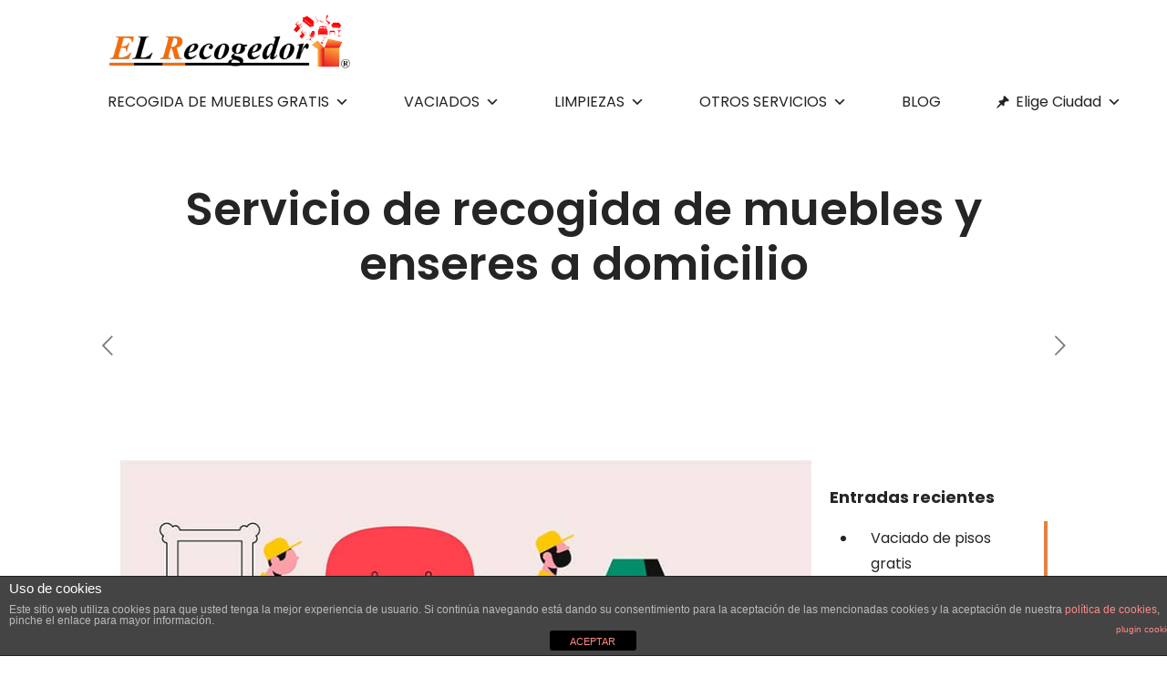

--- FILE ---
content_type: text/html; charset=UTF-8
request_url: https://elrecogedor.es/servicio-de-recogida-de-muebles-y-enseres-a-domicilio/
body_size: 33550
content:
<!DOCTYPE html>
<html lang="es" class="no-js " itemscope itemtype="https://schema.org/Article" >

<head>

<meta charset="UTF-8" />
<meta property="og:image" content="https://elrecogedor.es/wp-content/uploads/2023/04/recogida-de-muebles-y-enseres-el-recogedor.jpg"/>
<meta property="og:url" content="https://elrecogedor.es/servicio-de-recogida-de-muebles-y-enseres-a-domicilio/"/>
<meta property="og:type" content="article"/>
<meta property="og:title" content="Servicio de recogida de muebles y enseres a domicilio"/>
<meta property="og:description" content="La necesidad de una recogida de muebles y enseres a domicilio que sea eficiente Cuando te encuentras en la situación de tener que deshacerte de muebles […]"/>
<link rel="alternate" hreflang="es-ES" href="https://elrecogedor.es/servicio-de-recogida-de-muebles-y-enseres-a-domicilio/"/>
<meta name='robots' content='index, follow, max-image-preview:large, max-snippet:-1, max-video-preview:-1' />
<meta name="format-detection" content="telephone=no">
<meta name="viewport" content="width=device-width, initial-scale=1, maximum-scale=1" />
<link rel="shortcut icon" href="https://elrecogedor.es/wp-content/uploads/2017/06/El-RecogedorRecogida-de-mueblesmudanzas-limpieza-vaciados-pintura-reformas.png" type="image/x-icon" />
<meta name="theme-color" content="#ffffff" media="(prefers-color-scheme: light)">
<meta name="theme-color" content="#ffffff" media="(prefers-color-scheme: dark)">

	<!-- This site is optimized with the Yoast SEO plugin v20.5 - https://yoast.com/wordpress/plugins/seo/ -->
	<title>Servicio de recogida de muebles y enseres a domicilio</title>
	<meta name="description" content="¿Necesitas desprenderte de tus muebles? El servicio de recogida de muebles y enseres a domicilio que ofrece El Recogedor es lo que necesitas" />
	<link rel="canonical" href="https://elrecogedor.es/servicio-de-recogida-de-muebles-y-enseres-a-domicilio/" />
	<meta property="og:locale" content="es_ES" />
	<meta property="og:type" content="article" />
	<meta property="og:title" content="Servicio de recogida de muebles y enseres a domicilio" />
	<meta property="og:description" content="¿Necesitas desprenderte de tus muebles? El servicio de recogida de muebles y enseres a domicilio que ofrece El Recogedor es lo que necesitas" />
	<meta property="og:url" content="https://elrecogedor.es/servicio-de-recogida-de-muebles-y-enseres-a-domicilio/" />
	<meta property="og:site_name" content="Recogida de Muebles y Vaciado de Pisos - El Recogedor | Centro Reto" />
	<meta property="article:published_time" content="2023-04-25T11:43:57+00:00" />
	<meta property="article:modified_time" content="2025-02-25T08:27:44+00:00" />
	<meta property="og:image" content="https://elrecogedor.es/wp-content/uploads/2023/04/recogida-de-muebles-y-enseres-el-recogedor.jpg" />
	<meta property="og:image:width" content="790" />
	<meta property="og:image:height" content="526" />
	<meta property="og:image:type" content="image/jpeg" />
	<meta name="author" content="El Recogedor" />
	<script type="application/ld+json" class="yoast-schema-graph">{"@context":"https://schema.org","@graph":[{"@type":"WebPage","@id":"https://elrecogedor.es/servicio-de-recogida-de-muebles-y-enseres-a-domicilio/","url":"https://elrecogedor.es/servicio-de-recogida-de-muebles-y-enseres-a-domicilio/","name":"Servicio de recogida de muebles y enseres a domicilio","isPartOf":{"@id":"https://elrecogedor.es/#website"},"primaryImageOfPage":{"@id":"https://elrecogedor.es/servicio-de-recogida-de-muebles-y-enseres-a-domicilio/#primaryimage"},"image":{"@id":"https://elrecogedor.es/servicio-de-recogida-de-muebles-y-enseres-a-domicilio/#primaryimage"},"thumbnailUrl":"https://elrecogedor.es/wp-content/uploads/2023/04/recogida-de-muebles-y-enseres-el-recogedor.jpg","datePublished":"2023-04-25T11:43:57+00:00","dateModified":"2025-02-25T08:27:44+00:00","author":{"@id":"https://elrecogedor.es/#/schema/person/655a69ed82f653e2a140ab2982952798"},"description":"¿Necesitas desprenderte de tus muebles? El servicio de recogida de muebles y enseres a domicilio que ofrece El Recogedor es lo que necesitas","breadcrumb":{"@id":"https://elrecogedor.es/servicio-de-recogida-de-muebles-y-enseres-a-domicilio/#breadcrumb"},"inLanguage":"es","potentialAction":[{"@type":"ReadAction","target":["https://elrecogedor.es/servicio-de-recogida-de-muebles-y-enseres-a-domicilio/"]}]},{"@type":"ImageObject","inLanguage":"es","@id":"https://elrecogedor.es/servicio-de-recogida-de-muebles-y-enseres-a-domicilio/#primaryimage","url":"https://elrecogedor.es/wp-content/uploads/2023/04/recogida-de-muebles-y-enseres-el-recogedor.jpg","contentUrl":"https://elrecogedor.es/wp-content/uploads/2023/04/recogida-de-muebles-y-enseres-el-recogedor.jpg","width":790,"height":526,"caption":"El Recogedor ® Recogida de Muebles Gratuita"},{"@type":"BreadcrumbList","@id":"https://elrecogedor.es/servicio-de-recogida-de-muebles-y-enseres-a-domicilio/#breadcrumb","itemListElement":[{"@type":"ListItem","position":1,"name":"Portada","item":"https://elrecogedor.es/"},{"@type":"ListItem","position":2,"name":"Servicio de recogida de muebles y enseres a domicilio"}]},{"@type":"WebSite","@id":"https://elrecogedor.es/#website","url":"https://elrecogedor.es/","name":"Recogida de Muebles y Vaciado de Pisos - El Recogedor | Centro Reto","description":"","potentialAction":[{"@type":"SearchAction","target":{"@type":"EntryPoint","urlTemplate":"https://elrecogedor.es/?s={search_term_string}"},"query-input":"required name=search_term_string"}],"inLanguage":"es"},{"@type":"Person","@id":"https://elrecogedor.es/#/schema/person/655a69ed82f653e2a140ab2982952798","name":"El Recogedor"}]}</script>
	<!-- / Yoast SEO plugin. -->


<link rel='dns-prefetch' href='//fonts.googleapis.com' />
<link rel="alternate" type="application/rss+xml" title="Recogida de Muebles y Vaciado de Pisos - El Recogedor | Centro Reto &raquo; Feed" href="https://elrecogedor.es/feed/" />
<link rel="alternate" type="application/rss+xml" title="Recogida de Muebles y Vaciado de Pisos - El Recogedor | Centro Reto &raquo; Feed de los comentarios" href="https://elrecogedor.es/comments/feed/" />
		<!-- This site uses the Google Analytics by MonsterInsights plugin v8.14.0 - Using Analytics tracking - https://www.monsterinsights.com/ -->
							<script src="//www.googletagmanager.com/gtag/js?id=UA-38524935-15"  data-cfasync="false" data-wpfc-render="false" type="text/javascript" async></script>
			<script data-cfasync="false" data-wpfc-render="false" type="text/javascript">
				var mi_version = '8.14.0';
				var mi_track_user = true;
				var mi_no_track_reason = '';
				
								var disableStrs = [
															'ga-disable-UA-38524935-15',
									];

				/* Function to detect opted out users */
				function __gtagTrackerIsOptedOut() {
					for (var index = 0; index < disableStrs.length; index++) {
						if (document.cookie.indexOf(disableStrs[index] + '=true') > -1) {
							return true;
						}
					}

					return false;
				}

				/* Disable tracking if the opt-out cookie exists. */
				if (__gtagTrackerIsOptedOut()) {
					for (var index = 0; index < disableStrs.length; index++) {
						window[disableStrs[index]] = true;
					}
				}

				/* Opt-out function */
				function __gtagTrackerOptout() {
					for (var index = 0; index < disableStrs.length; index++) {
						document.cookie = disableStrs[index] + '=true; expires=Thu, 31 Dec 2099 23:59:59 UTC; path=/';
						window[disableStrs[index]] = true;
					}
				}

				if ('undefined' === typeof gaOptout) {
					function gaOptout() {
						__gtagTrackerOptout();
					}
				}
								window.dataLayer = window.dataLayer || [];

				window.MonsterInsightsDualTracker = {
					helpers: {},
					trackers: {},
				};
				if (mi_track_user) {
					function __gtagDataLayer() {
						dataLayer.push(arguments);
					}

					function __gtagTracker(type, name, parameters) {
						if (!parameters) {
							parameters = {};
						}

						if (parameters.send_to) {
							__gtagDataLayer.apply(null, arguments);
							return;
						}

						if (type === 'event') {
							
														parameters.send_to = monsterinsights_frontend.ua;
							__gtagDataLayer(type, name, parameters);
													} else {
							__gtagDataLayer.apply(null, arguments);
						}
					}

					__gtagTracker('js', new Date());
					__gtagTracker('set', {
						'developer_id.dZGIzZG': true,
											});
															__gtagTracker('config', 'UA-38524935-15', {"forceSSL":"true"} );
										window.gtag = __gtagTracker;										(function () {
						/* https://developers.google.com/analytics/devguides/collection/analyticsjs/ */
						/* ga and __gaTracker compatibility shim. */
						var noopfn = function () {
							return null;
						};
						var newtracker = function () {
							return new Tracker();
						};
						var Tracker = function () {
							return null;
						};
						var p = Tracker.prototype;
						p.get = noopfn;
						p.set = noopfn;
						p.send = function () {
							var args = Array.prototype.slice.call(arguments);
							args.unshift('send');
							__gaTracker.apply(null, args);
						};
						var __gaTracker = function () {
							var len = arguments.length;
							if (len === 0) {
								return;
							}
							var f = arguments[len - 1];
							if (typeof f !== 'object' || f === null || typeof f.hitCallback !== 'function') {
								if ('send' === arguments[0]) {
									var hitConverted, hitObject = false, action;
									if ('event' === arguments[1]) {
										if ('undefined' !== typeof arguments[3]) {
											hitObject = {
												'eventAction': arguments[3],
												'eventCategory': arguments[2],
												'eventLabel': arguments[4],
												'value': arguments[5] ? arguments[5] : 1,
											}
										}
									}
									if ('pageview' === arguments[1]) {
										if ('undefined' !== typeof arguments[2]) {
											hitObject = {
												'eventAction': 'page_view',
												'page_path': arguments[2],
											}
										}
									}
									if (typeof arguments[2] === 'object') {
										hitObject = arguments[2];
									}
									if (typeof arguments[5] === 'object') {
										Object.assign(hitObject, arguments[5]);
									}
									if ('undefined' !== typeof arguments[1].hitType) {
										hitObject = arguments[1];
										if ('pageview' === hitObject.hitType) {
											hitObject.eventAction = 'page_view';
										}
									}
									if (hitObject) {
										action = 'timing' === arguments[1].hitType ? 'timing_complete' : hitObject.eventAction;
										hitConverted = mapArgs(hitObject);
										__gtagTracker('event', action, hitConverted);
									}
								}
								return;
							}

							function mapArgs(args) {
								var arg, hit = {};
								var gaMap = {
									'eventCategory': 'event_category',
									'eventAction': 'event_action',
									'eventLabel': 'event_label',
									'eventValue': 'event_value',
									'nonInteraction': 'non_interaction',
									'timingCategory': 'event_category',
									'timingVar': 'name',
									'timingValue': 'value',
									'timingLabel': 'event_label',
									'page': 'page_path',
									'location': 'page_location',
									'title': 'page_title',
								};
								for (arg in args) {
																		if (!(!args.hasOwnProperty(arg) || !gaMap.hasOwnProperty(arg))) {
										hit[gaMap[arg]] = args[arg];
									} else {
										hit[arg] = args[arg];
									}
								}
								return hit;
							}

							try {
								f.hitCallback();
							} catch (ex) {
							}
						};
						__gaTracker.create = newtracker;
						__gaTracker.getByName = newtracker;
						__gaTracker.getAll = function () {
							return [];
						};
						__gaTracker.remove = noopfn;
						__gaTracker.loaded = true;
						window['__gaTracker'] = __gaTracker;
					})();
									} else {
										console.log("");
					(function () {
						function __gtagTracker() {
							return null;
						}

						window['__gtagTracker'] = __gtagTracker;
						window['gtag'] = __gtagTracker;
					})();
									}
			</script>
				<!-- / Google Analytics by MonsterInsights -->
		<link rel='stylesheet' id='pmb_common-css' href='https://elrecogedor.es/wp-content/plugins/print-my-blog/assets/styles/pmb-common.css?ver=1681210026' type='text/css' media='all' />
<link rel='stylesheet' id='wp-block-library-css' href='https://elrecogedor.es/wp-includes/css/dist/block-library/style.min.css?ver=b57feeab8de21b42e7bfd7298e0b9425' type='text/css' media='all' />
<link rel='stylesheet' id='pmb-select2-css' href='https://elrecogedor.es/wp-content/plugins/print-my-blog/assets/styles/libs/select2.css?ver=4.0.6' type='text/css' media='all' />
<link rel='stylesheet' id='jquery-ui-css' href='https://elrecogedor.es/wp-content/plugins/print-my-blog/assets/styles/libs/jquery-ui/jquery-ui.min.css?ver=1.11.4' type='text/css' media='all' />
<link rel='stylesheet' id='pmb-setup-page-css' href='https://elrecogedor.es/wp-content/plugins/print-my-blog/assets/styles/setup-page.css?ver=1681210026' type='text/css' media='all' />
<link rel='stylesheet' id='classic-theme-styles-css' href='https://elrecogedor.es/wp-includes/css/classic-themes.min.css?ver=b57feeab8de21b42e7bfd7298e0b9425' type='text/css' media='all' />
<style id='global-styles-inline-css' type='text/css'>
body{--wp--preset--color--black: #000000;--wp--preset--color--cyan-bluish-gray: #abb8c3;--wp--preset--color--white: #ffffff;--wp--preset--color--pale-pink: #f78da7;--wp--preset--color--vivid-red: #cf2e2e;--wp--preset--color--luminous-vivid-orange: #ff6900;--wp--preset--color--luminous-vivid-amber: #fcb900;--wp--preset--color--light-green-cyan: #7bdcb5;--wp--preset--color--vivid-green-cyan: #00d084;--wp--preset--color--pale-cyan-blue: #8ed1fc;--wp--preset--color--vivid-cyan-blue: #0693e3;--wp--preset--color--vivid-purple: #9b51e0;--wp--preset--gradient--vivid-cyan-blue-to-vivid-purple: linear-gradient(135deg,rgba(6,147,227,1) 0%,rgb(155,81,224) 100%);--wp--preset--gradient--light-green-cyan-to-vivid-green-cyan: linear-gradient(135deg,rgb(122,220,180) 0%,rgb(0,208,130) 100%);--wp--preset--gradient--luminous-vivid-amber-to-luminous-vivid-orange: linear-gradient(135deg,rgba(252,185,0,1) 0%,rgba(255,105,0,1) 100%);--wp--preset--gradient--luminous-vivid-orange-to-vivid-red: linear-gradient(135deg,rgba(255,105,0,1) 0%,rgb(207,46,46) 100%);--wp--preset--gradient--very-light-gray-to-cyan-bluish-gray: linear-gradient(135deg,rgb(238,238,238) 0%,rgb(169,184,195) 100%);--wp--preset--gradient--cool-to-warm-spectrum: linear-gradient(135deg,rgb(74,234,220) 0%,rgb(151,120,209) 20%,rgb(207,42,186) 40%,rgb(238,44,130) 60%,rgb(251,105,98) 80%,rgb(254,248,76) 100%);--wp--preset--gradient--blush-light-purple: linear-gradient(135deg,rgb(255,206,236) 0%,rgb(152,150,240) 100%);--wp--preset--gradient--blush-bordeaux: linear-gradient(135deg,rgb(254,205,165) 0%,rgb(254,45,45) 50%,rgb(107,0,62) 100%);--wp--preset--gradient--luminous-dusk: linear-gradient(135deg,rgb(255,203,112) 0%,rgb(199,81,192) 50%,rgb(65,88,208) 100%);--wp--preset--gradient--pale-ocean: linear-gradient(135deg,rgb(255,245,203) 0%,rgb(182,227,212) 50%,rgb(51,167,181) 100%);--wp--preset--gradient--electric-grass: linear-gradient(135deg,rgb(202,248,128) 0%,rgb(113,206,126) 100%);--wp--preset--gradient--midnight: linear-gradient(135deg,rgb(2,3,129) 0%,rgb(40,116,252) 100%);--wp--preset--duotone--dark-grayscale: url('#wp-duotone-dark-grayscale');--wp--preset--duotone--grayscale: url('#wp-duotone-grayscale');--wp--preset--duotone--purple-yellow: url('#wp-duotone-purple-yellow');--wp--preset--duotone--blue-red: url('#wp-duotone-blue-red');--wp--preset--duotone--midnight: url('#wp-duotone-midnight');--wp--preset--duotone--magenta-yellow: url('#wp-duotone-magenta-yellow');--wp--preset--duotone--purple-green: url('#wp-duotone-purple-green');--wp--preset--duotone--blue-orange: url('#wp-duotone-blue-orange');--wp--preset--font-size--small: 13px;--wp--preset--font-size--medium: 20px;--wp--preset--font-size--large: 36px;--wp--preset--font-size--x-large: 42px;--wp--preset--spacing--20: 0.44rem;--wp--preset--spacing--30: 0.67rem;--wp--preset--spacing--40: 1rem;--wp--preset--spacing--50: 1.5rem;--wp--preset--spacing--60: 2.25rem;--wp--preset--spacing--70: 3.38rem;--wp--preset--spacing--80: 5.06rem;--wp--preset--shadow--natural: 6px 6px 9px rgba(0, 0, 0, 0.2);--wp--preset--shadow--deep: 12px 12px 50px rgba(0, 0, 0, 0.4);--wp--preset--shadow--sharp: 6px 6px 0px rgba(0, 0, 0, 0.2);--wp--preset--shadow--outlined: 6px 6px 0px -3px rgba(255, 255, 255, 1), 6px 6px rgba(0, 0, 0, 1);--wp--preset--shadow--crisp: 6px 6px 0px rgba(0, 0, 0, 1);}:where(.is-layout-flex){gap: 0.5em;}body .is-layout-flow > .alignleft{float: left;margin-inline-start: 0;margin-inline-end: 2em;}body .is-layout-flow > .alignright{float: right;margin-inline-start: 2em;margin-inline-end: 0;}body .is-layout-flow > .aligncenter{margin-left: auto !important;margin-right: auto !important;}body .is-layout-constrained > .alignleft{float: left;margin-inline-start: 0;margin-inline-end: 2em;}body .is-layout-constrained > .alignright{float: right;margin-inline-start: 2em;margin-inline-end: 0;}body .is-layout-constrained > .aligncenter{margin-left: auto !important;margin-right: auto !important;}body .is-layout-constrained > :where(:not(.alignleft):not(.alignright):not(.alignfull)){max-width: var(--wp--style--global--content-size);margin-left: auto !important;margin-right: auto !important;}body .is-layout-constrained > .alignwide{max-width: var(--wp--style--global--wide-size);}body .is-layout-flex{display: flex;}body .is-layout-flex{flex-wrap: wrap;align-items: center;}body .is-layout-flex > *{margin: 0;}:where(.wp-block-columns.is-layout-flex){gap: 2em;}.has-black-color{color: var(--wp--preset--color--black) !important;}.has-cyan-bluish-gray-color{color: var(--wp--preset--color--cyan-bluish-gray) !important;}.has-white-color{color: var(--wp--preset--color--white) !important;}.has-pale-pink-color{color: var(--wp--preset--color--pale-pink) !important;}.has-vivid-red-color{color: var(--wp--preset--color--vivid-red) !important;}.has-luminous-vivid-orange-color{color: var(--wp--preset--color--luminous-vivid-orange) !important;}.has-luminous-vivid-amber-color{color: var(--wp--preset--color--luminous-vivid-amber) !important;}.has-light-green-cyan-color{color: var(--wp--preset--color--light-green-cyan) !important;}.has-vivid-green-cyan-color{color: var(--wp--preset--color--vivid-green-cyan) !important;}.has-pale-cyan-blue-color{color: var(--wp--preset--color--pale-cyan-blue) !important;}.has-vivid-cyan-blue-color{color: var(--wp--preset--color--vivid-cyan-blue) !important;}.has-vivid-purple-color{color: var(--wp--preset--color--vivid-purple) !important;}.has-black-background-color{background-color: var(--wp--preset--color--black) !important;}.has-cyan-bluish-gray-background-color{background-color: var(--wp--preset--color--cyan-bluish-gray) !important;}.has-white-background-color{background-color: var(--wp--preset--color--white) !important;}.has-pale-pink-background-color{background-color: var(--wp--preset--color--pale-pink) !important;}.has-vivid-red-background-color{background-color: var(--wp--preset--color--vivid-red) !important;}.has-luminous-vivid-orange-background-color{background-color: var(--wp--preset--color--luminous-vivid-orange) !important;}.has-luminous-vivid-amber-background-color{background-color: var(--wp--preset--color--luminous-vivid-amber) !important;}.has-light-green-cyan-background-color{background-color: var(--wp--preset--color--light-green-cyan) !important;}.has-vivid-green-cyan-background-color{background-color: var(--wp--preset--color--vivid-green-cyan) !important;}.has-pale-cyan-blue-background-color{background-color: var(--wp--preset--color--pale-cyan-blue) !important;}.has-vivid-cyan-blue-background-color{background-color: var(--wp--preset--color--vivid-cyan-blue) !important;}.has-vivid-purple-background-color{background-color: var(--wp--preset--color--vivid-purple) !important;}.has-black-border-color{border-color: var(--wp--preset--color--black) !important;}.has-cyan-bluish-gray-border-color{border-color: var(--wp--preset--color--cyan-bluish-gray) !important;}.has-white-border-color{border-color: var(--wp--preset--color--white) !important;}.has-pale-pink-border-color{border-color: var(--wp--preset--color--pale-pink) !important;}.has-vivid-red-border-color{border-color: var(--wp--preset--color--vivid-red) !important;}.has-luminous-vivid-orange-border-color{border-color: var(--wp--preset--color--luminous-vivid-orange) !important;}.has-luminous-vivid-amber-border-color{border-color: var(--wp--preset--color--luminous-vivid-amber) !important;}.has-light-green-cyan-border-color{border-color: var(--wp--preset--color--light-green-cyan) !important;}.has-vivid-green-cyan-border-color{border-color: var(--wp--preset--color--vivid-green-cyan) !important;}.has-pale-cyan-blue-border-color{border-color: var(--wp--preset--color--pale-cyan-blue) !important;}.has-vivid-cyan-blue-border-color{border-color: var(--wp--preset--color--vivid-cyan-blue) !important;}.has-vivid-purple-border-color{border-color: var(--wp--preset--color--vivid-purple) !important;}.has-vivid-cyan-blue-to-vivid-purple-gradient-background{background: var(--wp--preset--gradient--vivid-cyan-blue-to-vivid-purple) !important;}.has-light-green-cyan-to-vivid-green-cyan-gradient-background{background: var(--wp--preset--gradient--light-green-cyan-to-vivid-green-cyan) !important;}.has-luminous-vivid-amber-to-luminous-vivid-orange-gradient-background{background: var(--wp--preset--gradient--luminous-vivid-amber-to-luminous-vivid-orange) !important;}.has-luminous-vivid-orange-to-vivid-red-gradient-background{background: var(--wp--preset--gradient--luminous-vivid-orange-to-vivid-red) !important;}.has-very-light-gray-to-cyan-bluish-gray-gradient-background{background: var(--wp--preset--gradient--very-light-gray-to-cyan-bluish-gray) !important;}.has-cool-to-warm-spectrum-gradient-background{background: var(--wp--preset--gradient--cool-to-warm-spectrum) !important;}.has-blush-light-purple-gradient-background{background: var(--wp--preset--gradient--blush-light-purple) !important;}.has-blush-bordeaux-gradient-background{background: var(--wp--preset--gradient--blush-bordeaux) !important;}.has-luminous-dusk-gradient-background{background: var(--wp--preset--gradient--luminous-dusk) !important;}.has-pale-ocean-gradient-background{background: var(--wp--preset--gradient--pale-ocean) !important;}.has-electric-grass-gradient-background{background: var(--wp--preset--gradient--electric-grass) !important;}.has-midnight-gradient-background{background: var(--wp--preset--gradient--midnight) !important;}.has-small-font-size{font-size: var(--wp--preset--font-size--small) !important;}.has-medium-font-size{font-size: var(--wp--preset--font-size--medium) !important;}.has-large-font-size{font-size: var(--wp--preset--font-size--large) !important;}.has-x-large-font-size{font-size: var(--wp--preset--font-size--x-large) !important;}
.wp-block-navigation a:where(:not(.wp-element-button)){color: inherit;}
:where(.wp-block-columns.is-layout-flex){gap: 2em;}
.wp-block-pullquote{font-size: 1.5em;line-height: 1.6;}
</style>
<link rel='stylesheet' id='front-estilos-css' href='https://elrecogedor.es/wp-content/plugins/asesor-cookies-para-la-ley-en-espana/html/front/estilos.css?ver=b57feeab8de21b42e7bfd7298e0b9425' type='text/css' media='all' />
<link rel='stylesheet' id='contact-form-7-css' href='https://elrecogedor.es/wp-content/plugins/contact-form-7/includes/css/styles.css?ver=5.7.5.1' type='text/css' media='all' />
<link rel='stylesheet' id='dms-style-front-css' href='https://elrecogedor.es/wp-content/plugins/dropdown-multisite-selector/assets/css/dms-front.css?ver=b57feeab8de21b42e7bfd7298e0b9425' type='text/css' media='all' />
<link rel='stylesheet' id='megamenu-css' href='https://elrecogedor.es/wp-content/uploads/maxmegamenu/style.css?ver=f69525' type='text/css' media='all' />
<link rel='stylesheet' id='dashicons-css' href='https://elrecogedor.es/wp-includes/css/dashicons.min.css?ver=b57feeab8de21b42e7bfd7298e0b9425' type='text/css' media='all' />
<link rel='stylesheet' id='mfn-be-css' href='https://elrecogedor.es/wp-content/themes/themes/betheme/css/be.css?ver=26.5.0.4' type='text/css' media='all' />
<link rel='stylesheet' id='mfn-animations-css' href='https://elrecogedor.es/wp-content/themes/themes/betheme/assets/animations/animations.min.css?ver=26.5.0.4' type='text/css' media='all' />
<link rel='stylesheet' id='mfn-font-awesome-css' href='https://elrecogedor.es/wp-content/themes/themes/betheme/fonts/fontawesome/fontawesome.css?ver=26.5.0.4' type='text/css' media='all' />
<link rel='stylesheet' id='mfn-jplayer-css' href='https://elrecogedor.es/wp-content/themes/themes/betheme/assets/jplayer/css/jplayer.blue.monday.min.css?ver=26.5.0.4' type='text/css' media='all' />
<link rel='stylesheet' id='mfn-responsive-css' href='https://elrecogedor.es/wp-content/themes/themes/betheme/css/responsive.css?ver=26.5.0.4' type='text/css' media='all' />
<link rel='stylesheet' id='mfn-fonts-css' href='https://fonts.googleapis.com/css?family=Poppins%3A1%2C300%2C400%2C400italic%2C500%2C600%2C700%2C700italic&#038;display=swap&#038;ver=b57feeab8de21b42e7bfd7298e0b9425' type='text/css' media='all' />
<link rel='stylesheet' id='mfn-font-button-css' href='https://fonts.googleapis.com/css?family=Poppins%3A400%2C700&#038;display=swap&#038;ver=b57feeab8de21b42e7bfd7298e0b9425' type='text/css' media='all' />
<link rel='stylesheet' id='elementor-lazyload-css' href='https://elrecogedor.es/wp-content/plugins/elementor/assets/css/modules/lazyload/frontend.min.css?ver=3.12.1' type='text/css' media='all' />
<link rel='stylesheet' id='elementor-frontend-css' href='https://elrecogedor.es/wp-content/plugins/elementor/assets/css/frontend-lite.min.css?ver=3.12.1' type='text/css' media='all' />
<link rel='stylesheet' id='swiper-css' href='https://elrecogedor.es/wp-content/plugins/elementor/assets/lib/swiper/v8/css/swiper.min.css?ver=8.4.5' type='text/css' media='all' />
<link rel='stylesheet' id='elementor-post-1432-css' href='https://elrecogedor.es/wp-content/uploads/elementor/css/post-1432.css?ver=1681802426' type='text/css' media='all' />
<link rel='stylesheet' id='elementor-pro-css' href='https://elrecogedor.es/wp-content/plugins/elementor-pro/assets/css/frontend-lite.min.css?ver=3.12.2' type='text/css' media='all' />
<link rel='stylesheet' id='font-awesome-5-all-css' href='https://elrecogedor.es/wp-content/plugins/elementor/assets/lib/font-awesome/css/all.min.css?ver=3.12.1' type='text/css' media='all' />
<link rel='stylesheet' id='font-awesome-4-shim-css' href='https://elrecogedor.es/wp-content/plugins/elementor/assets/lib/font-awesome/css/v4-shims.min.css?ver=3.12.1' type='text/css' media='all' />
<link rel='stylesheet' id='elementor-post-1835-css' href='https://elrecogedor.es/wp-content/uploads/elementor/css/post-1835.css?ver=1683836016' type='text/css' media='all' />
<style id='mfn-dynamic-inline-css' type='text/css'>
html{background-color:#ffffff}#Wrapper,#Content,.mfn-popup .mfn-popup-content,.mfn-off-canvas-sidebar .mfn-off-canvas-content-wrapper,.mfn-cart-holder,.mfn-header-login,#Top_bar .search_wrapper,#Top_bar .top_bar_right .mfn-live-search-box,.column_livesearch .mfn-live-search-wrapper,.column_livesearch .mfn-live-search-box{background-color:#ffffff}body:not(.template-slider) #Header{min-height:0px}body.header-below:not(.template-slider) #Header{padding-top:0px}#Subheader{padding:200px 0 15px}#Footer .widgets_wrapper{padding:70px;;70px}body,button,span.date_label,.timeline_items li h3 span,input[type="submit"],input[type="reset"],input[type="button"],input[type="date"],input[type="text"],input[type="password"],input[type="tel"],input[type="email"],textarea,select,.offer_li .title h3,.mfn-menu-item-megamenu{font-family:"Poppins",-apple-system,BlinkMacSystemFont,"Segoe UI",Roboto,Oxygen-Sans,Ubuntu,Cantarell,"Helvetica Neue",sans-serif}#menu > ul > li > a,a.action_button,#overlay-menu ul li a{font-family:"Poppins",-apple-system,BlinkMacSystemFont,"Segoe UI",Roboto,Oxygen-Sans,Ubuntu,Cantarell,"Helvetica Neue",sans-serif}#Subheader .title{font-family:"Poppins",-apple-system,BlinkMacSystemFont,"Segoe UI",Roboto,Oxygen-Sans,Ubuntu,Cantarell,"Helvetica Neue",sans-serif}h1,h2,h3,h4,.text-logo #logo{font-family:"Poppins",-apple-system,BlinkMacSystemFont,"Segoe UI",Roboto,Oxygen-Sans,Ubuntu,Cantarell,"Helvetica Neue",sans-serif}h5,h6{font-family:"Poppins",-apple-system,BlinkMacSystemFont,"Segoe UI",Roboto,Oxygen-Sans,Ubuntu,Cantarell,"Helvetica Neue",sans-serif}blockquote{font-family:"Poppins",-apple-system,BlinkMacSystemFont,"Segoe UI",Roboto,Oxygen-Sans,Ubuntu,Cantarell,"Helvetica Neue",sans-serif}.chart_box .chart .num,.counter .desc_wrapper .number-wrapper,.how_it_works .image .number,.pricing-box .plan-header .price,.quick_fact .number-wrapper,.woocommerce .product div.entry-summary .price{font-family:"Poppins",-apple-system,BlinkMacSystemFont,"Segoe UI",Roboto,Oxygen-Sans,Ubuntu,Cantarell,"Helvetica Neue",sans-serif}body,.mfn-menu-item-megamenu{font-size:16px;line-height:28px;font-weight:400;letter-spacing:0px}.big{font-size:17px;line-height:30px;font-weight:500;letter-spacing:0px}#menu > ul > li > a,a.action_button,#overlay-menu ul li a{font-size:16px;font-weight:600;letter-spacing:0px}#overlay-menu ul li a{line-height:24px}#Subheader .title{font-size:50px;line-height:60px;font-weight:600;letter-spacing:0px}h1,.text-logo #logo{font-size:50px;line-height:60px;font-weight:600;letter-spacing:0px}h2{font-size:40px;line-height:50px;font-weight:700;letter-spacing:0px}h3,.woocommerce ul.products li.product h3,.woocommerce #customer_login h2{font-size:25px;line-height:35px;font-weight:700;letter-spacing:0px}h4,.woocommerce .woocommerce-order-details__title,.woocommerce .wc-bacs-bank-details-heading,.woocommerce .woocommerce-customer-details h2{font-size:19px;line-height:26px;font-weight:500;letter-spacing:0px}h5{font-size:17px;line-height:22px;font-weight:600;letter-spacing:0px}h6{font-size:15px;line-height:30px;font-weight:500;letter-spacing:3px}#Intro .intro-title{font-size:50px;line-height:60px;font-weight:600;letter-spacing:0px}@media only screen and (min-width:768px) and (max-width:959px){body,.mfn-menu-item-megamenu{font-size:14px;line-height:24px;font-weight:400;letter-spacing:0px}.big{font-size:14px;line-height:26px;font-weight:500;letter-spacing:0px}#menu > ul > li > a,a.action_button,#overlay-menu ul li a{font-size:14px;font-weight:600;letter-spacing:0px}#overlay-menu ul li a{line-height:21px}#Subheader .title{font-size:43px;line-height:51px;font-weight:600;letter-spacing:0px}h1,.text-logo #logo{font-size:43px;line-height:51px;font-weight:600;letter-spacing:0px}h2{font-size:34px;line-height:43px;font-weight:700;letter-spacing:0px}h3,.woocommerce ul.products li.product h3,.woocommerce #customer_login h2{font-size:21px;line-height:30px;font-weight:700;letter-spacing:0px}h4,.woocommerce .woocommerce-order-details__title,.woocommerce .wc-bacs-bank-details-heading,.woocommerce .woocommerce-customer-details h2{font-size:16px;line-height:22px;font-weight:500;letter-spacing:0px}h5{font-size:14px;line-height:19px;font-weight:600;letter-spacing:0px}h6{font-size:13px;line-height:26px;font-weight:500;letter-spacing:3px}#Intro .intro-title{font-size:43px;line-height:51px;font-weight:600;letter-spacing:0px}blockquote{font-size:15px}.chart_box .chart .num{font-size:45px;line-height:45px}.counter .desc_wrapper .number-wrapper{font-size:45px;line-height:45px}.counter .desc_wrapper .title{font-size:14px;line-height:18px}.faq .question .title{font-size:14px}.fancy_heading .title{font-size:38px;line-height:38px}.offer .offer_li .desc_wrapper .title h3{font-size:32px;line-height:32px}.offer_thumb_ul li.offer_thumb_li .desc_wrapper .title h3{font-size:32px;line-height:32px}.pricing-box .plan-header h2{font-size:27px;line-height:27px}.pricing-box .plan-header .price > span{font-size:40px;line-height:40px}.pricing-box .plan-header .price sup.currency{font-size:18px;line-height:18px}.pricing-box .plan-header .price sup.period{font-size:14px;line-height:14px}.quick_fact .number-wrapper{font-size:80px;line-height:80px}.trailer_box .desc h2{font-size:27px;line-height:27px}.widget > h3{font-size:17px;line-height:20px}}@media only screen and (min-width:480px) and (max-width:767px){body,.mfn-menu-item-megamenu{font-size:13px;line-height:21px;font-weight:400;letter-spacing:0px}.big{font-size:13px;line-height:23px;font-weight:500;letter-spacing:0px}#menu > ul > li > a,a.action_button,#overlay-menu ul li a{font-size:13px;font-weight:600;letter-spacing:0px}#overlay-menu ul li a{line-height:19.5px}#Subheader .title{font-size:38px;line-height:45px;font-weight:600;letter-spacing:0px}h1,.text-logo #logo{font-size:38px;line-height:45px;font-weight:600;letter-spacing:0px}h2{font-size:30px;line-height:38px;font-weight:700;letter-spacing:0px}h3,.woocommerce ul.products li.product h3,.woocommerce #customer_login h2{font-size:19px;line-height:26px;font-weight:700;letter-spacing:0px}h4,.woocommerce .woocommerce-order-details__title,.woocommerce .wc-bacs-bank-details-heading,.woocommerce .woocommerce-customer-details h2{font-size:14px;line-height:20px;font-weight:500;letter-spacing:0px}h5{font-size:13px;line-height:19px;font-weight:600;letter-spacing:0px}h6{font-size:13px;line-height:23px;font-weight:500;letter-spacing:2px}#Intro .intro-title{font-size:38px;line-height:45px;font-weight:600;letter-spacing:0px}blockquote{font-size:14px}.chart_box .chart .num{font-size:40px;line-height:40px}.counter .desc_wrapper .number-wrapper{font-size:40px;line-height:40px}.counter .desc_wrapper .title{font-size:13px;line-height:16px}.faq .question .title{font-size:13px}.fancy_heading .title{font-size:34px;line-height:34px}.offer .offer_li .desc_wrapper .title h3{font-size:28px;line-height:28px}.offer_thumb_ul li.offer_thumb_li .desc_wrapper .title h3{font-size:28px;line-height:28px}.pricing-box .plan-header h2{font-size:24px;line-height:24px}.pricing-box .plan-header .price > span{font-size:34px;line-height:34px}.pricing-box .plan-header .price sup.currency{font-size:16px;line-height:16px}.pricing-box .plan-header .price sup.period{font-size:13px;line-height:13px}.quick_fact .number-wrapper{font-size:70px;line-height:70px}.trailer_box .desc h2{font-size:24px;line-height:24px}.widget > h3{font-size:16px;line-height:19px}}@media only screen and (max-width:479px){body,.mfn-menu-item-megamenu{font-size:13px;line-height:19px;font-weight:400;letter-spacing:0px}.big{font-size:13px;line-height:19px;font-weight:500;letter-spacing:0px}#menu > ul > li > a,a.action_button,#overlay-menu ul li a{font-size:13px;font-weight:600;letter-spacing:0px}#overlay-menu ul li a{line-height:19.5px}#Subheader .title{font-size:30px;line-height:36px;font-weight:600;letter-spacing:0px}h1,.text-logo #logo{font-size:30px;line-height:36px;font-weight:600;letter-spacing:0px}h2{font-size:24px;line-height:30px;font-weight:700;letter-spacing:0px}h3,.woocommerce ul.products li.product h3,.woocommerce #customer_login h2{font-size:15px;line-height:21px;font-weight:700;letter-spacing:0px}h4,.woocommerce .woocommerce-order-details__title,.woocommerce .wc-bacs-bank-details-heading,.woocommerce .woocommerce-customer-details h2{font-size:13px;line-height:19px;font-weight:500;letter-spacing:0px}h5{font-size:13px;line-height:19px;font-weight:600;letter-spacing:0px}h6{font-size:13px;line-height:19px;font-weight:500;letter-spacing:2px}#Intro .intro-title{font-size:30px;line-height:36px;font-weight:600;letter-spacing:0px}blockquote{font-size:13px}.chart_box .chart .num{font-size:35px;line-height:35px}.counter .desc_wrapper .number-wrapper{font-size:35px;line-height:35px}.counter .desc_wrapper .title{font-size:13px;line-height:26px}.faq .question .title{font-size:13px}.fancy_heading .title{font-size:30px;line-height:30px}.offer .offer_li .desc_wrapper .title h3{font-size:26px;line-height:26px}.offer_thumb_ul li.offer_thumb_li .desc_wrapper .title h3{font-size:26px;line-height:26px}.pricing-box .plan-header h2{font-size:21px;line-height:21px}.pricing-box .plan-header .price > span{font-size:32px;line-height:32px}.pricing-box .plan-header .price sup.currency{font-size:14px;line-height:14px}.pricing-box .plan-header .price sup.period{font-size:13px;line-height:13px}.quick_fact .number-wrapper{font-size:60px;line-height:60px}.trailer_box .desc h2{font-size:21px;line-height:21px}.widget > h3{font-size:15px;line-height:18px}}.with_aside .sidebar.columns{width:23%}.with_aside .sections_group{width:77%}.aside_both .sidebar.columns{width:18%}.aside_both .sidebar.sidebar-1{margin-left:-82%}.aside_both .sections_group{width:64%;margin-left:18%}@media only screen and (min-width:1240px){#Wrapper,.with_aside .content_wrapper{max-width:1100px}.section_wrapper,.container{max-width:1080px}.layout-boxed.header-boxed #Top_bar.is-sticky{max-width:1100px}}@media only screen and (max-width:767px){.section_wrapper,.container,.four.columns .widget-area{max-width:550px !important}}  .button-default .button,.button-flat .button,.button-round .button{background-color:#f7f7f7;color:#747474}.button-stroke .button{border-color:#f7f7f7;color:#747474}.button-stroke .button:hover{background-color:#f7f7f7;color:#fff}.button-default .button_theme,.button-default button,.button-default input[type="button"],.button-default input[type="reset"],.button-default input[type="submit"],.button-flat .button_theme,.button-flat button,.button-flat input[type="button"],.button-flat input[type="reset"],.button-flat input[type="submit"],.button-round .button_theme,.button-round button,.button-round input[type="button"],.button-round input[type="reset"],.button-round input[type="submit"],.woocommerce #respond input#submit,.woocommerce a.button:not(.default),.woocommerce button.button,.woocommerce input.button,.woocommerce #respond input#submit:hover,.woocommerce a.button:hover,.woocommerce button.button:hover,.woocommerce input.button:hover{color:#ffffff}.button-default #respond input#submit.alt.disabled,.button-default #respond input#submit.alt.disabled:hover,.button-default #respond input#submit.alt:disabled,.button-default #respond input#submit.alt:disabled:hover,.button-default #respond input#submit.alt:disabled[disabled],.button-default #respond input#submit.alt:disabled[disabled]:hover,.button-default a.button.alt.disabled,.button-default a.button.alt.disabled:hover,.button-default a.button.alt:disabled,.button-default a.button.alt:disabled:hover,.button-default a.button.alt:disabled[disabled],.button-default a.button.alt:disabled[disabled]:hover,.button-default button.button.alt.disabled,.button-default button.button.alt.disabled:hover,.button-default button.button.alt:disabled,.button-default button.button.alt:disabled:hover,.button-default button.button.alt:disabled[disabled],.button-default button.button.alt:disabled[disabled]:hover,.button-default input.button.alt.disabled,.button-default input.button.alt.disabled:hover,.button-default input.button.alt:disabled,.button-default input.button.alt:disabled:hover,.button-default input.button.alt:disabled[disabled],.button-default input.button.alt:disabled[disabled]:hover,.button-default #respond input#submit.alt,.button-default a.button.alt,.button-default button.button.alt,.button-default input.button.alt,.button-default #respond input#submit.alt:hover,.button-default a.button.alt:hover,.button-default button.button.alt:hover,.button-default input.button.alt:hover,.button-flat #respond input#submit.alt.disabled,.button-flat #respond input#submit.alt.disabled:hover,.button-flat #respond input#submit.alt:disabled,.button-flat #respond input#submit.alt:disabled:hover,.button-flat #respond input#submit.alt:disabled[disabled],.button-flat #respond input#submit.alt:disabled[disabled]:hover,.button-flat a.button.alt.disabled,.button-flat a.button.alt.disabled:hover,.button-flat a.button.alt:disabled,.button-flat a.button.alt:disabled:hover,.button-flat a.button.alt:disabled[disabled],.button-flat a.button.alt:disabled[disabled]:hover,.button-flat button.button.alt.disabled,.button-flat button.button.alt.disabled:hover,.button-flat button.button.alt:disabled,.button-flat button.button.alt:disabled:hover,.button-flat button.button.alt:disabled[disabled],.button-flat button.button.alt:disabled[disabled]:hover,.button-flat input.button.alt.disabled,.button-flat input.button.alt.disabled:hover,.button-flat input.button.alt:disabled,.button-flat input.button.alt:disabled:hover,.button-flat input.button.alt:disabled[disabled],.button-flat input.button.alt:disabled[disabled]:hover,.button-flat #respond input#submit.alt,.button-flat a.button.alt,.button-flat button.button.alt,.button-flat input.button.alt,.button-flat #respond input#submit.alt:hover,.button-flat a.button.alt:hover,.button-flat button.button.alt:hover,.button-flat input.button.alt:hover,.button-round #respond input#submit.alt.disabled,.button-round #respond input#submit.alt.disabled:hover,.button-round #respond input#submit.alt:disabled,.button-round #respond input#submit.alt:disabled:hover,.button-round #respond input#submit.alt:disabled[disabled],.button-round #respond input#submit.alt:disabled[disabled]:hover,.button-round a.button.alt.disabled,.button-round a.button.alt.disabled:hover,.button-round a.button.alt:disabled,.button-round a.button.alt:disabled:hover,.button-round a.button.alt:disabled[disabled],.button-round a.button.alt:disabled[disabled]:hover,.button-round button.button.alt.disabled,.button-round button.button.alt.disabled:hover,.button-round button.button.alt:disabled,.button-round button.button.alt:disabled:hover,.button-round button.button.alt:disabled[disabled],.button-round button.button.alt:disabled[disabled]:hover,.button-round input.button.alt.disabled,.button-round input.button.alt.disabled:hover,.button-round input.button.alt:disabled,.button-round input.button.alt:disabled:hover,.button-round input.button.alt:disabled[disabled],.button-round input.button.alt:disabled[disabled]:hover,.button-round #respond input#submit.alt,.button-round a.button.alt,.button-round button.button.alt,.button-round input.button.alt,.button-round #respond input#submit.alt:hover,.button-round a.button.alt:hover,.button-round button.button.alt:hover,.button-round input.button.alt:hover{background-color:#e18441;color:#ffffff}.button-stroke.woocommerce a.button:not(.default),.button-stroke .woocommerce a.button:not(.default),.button-stroke #respond input#submit.alt.disabled,.button-stroke #respond input#submit.alt.disabled:hover,.button-stroke #respond input#submit.alt:disabled,.button-stroke #respond input#submit.alt:disabled:hover,.button-stroke #respond input#submit.alt:disabled[disabled],.button-stroke #respond input#submit.alt:disabled[disabled]:hover,.button-stroke a.button.alt.disabled,.button-stroke a.button.alt.disabled:hover,.button-stroke a.button.alt:disabled,.button-stroke a.button.alt:disabled:hover,.button-stroke a.button.alt:disabled[disabled],.button-stroke a.button.alt:disabled[disabled]:hover,.button-stroke button.button.alt.disabled,.button-stroke button.button.alt.disabled:hover,.button-stroke button.button.alt:disabled,.button-stroke button.button.alt:disabled:hover,.button-stroke button.button.alt:disabled[disabled],.button-stroke button.button.alt:disabled[disabled]:hover,.button-stroke input.button.alt.disabled,.button-stroke input.button.alt.disabled:hover,.button-stroke input.button.alt:disabled,.button-stroke input.button.alt:disabled:hover,.button-stroke input.button.alt:disabled[disabled],.button-stroke input.button.alt:disabled[disabled]:hover,.button-stroke #respond input#submit.alt,.button-stroke a.button.alt,.button-stroke button.button.alt,.button-stroke input.button.alt{border-color:#e18441;background:none;color:#e18441}.button-stroke.woocommerce a.button:not(.default):hover,.button-stroke .woocommerce a.button:not(.default):hover,.button-stroke #respond input#submit.alt:hover,.button-stroke a.button.alt:hover,.button-stroke button.button.alt:hover,.button-stroke input.button.alt:hover,.button-stroke a.action_button:hover{background-color:#e18441;color:#ffffff}.action_button,.action_button:hover{background-color:#0089f7;color:#ffffff}.button-stroke a.action_button{border-color:#0089f7}.footer_button{color:#252525!important;background-color:transparent;box-shadow:none!important}.footer_button:after{display:none!important}.button-custom.woocommerce .button,.button-custom .button,.button-custom .action_button,.button-custom .footer_button,.button-custom button,.button-custom button.button,.button-custom input[type="button"],.button-custom input[type="reset"],.button-custom input[type="submit"],.button-custom .woocommerce #respond input#submit,.button-custom .woocommerce a.button,.button-custom .woocommerce button.button,.button-custom .woocommerce input.button{font-family:Poppins;font-size:16px;line-height:16px;font-weight:700;letter-spacing:0px;padding:18px 35px 18px 35px;border-width:3px;border-radius:8px}body.button-custom .button{color:#252525;background-color:#ffffff;border-color:#252525}body.button-custom .button:hover{color:#ffffff;background-color:#252525;border-color:#252525}body .button-custom .button_theme,body.button-custom .button_theme,.button-custom button,.button-custom input[type="button"],.button-custom input[type="reset"],.button-custom input[type="submit"],.button-custom .woocommerce #respond input#submit,body.button-custom.woocommerce a.button:not(.default),.button-custom .woocommerce button.button,.button-custom .woocommerce input.button{color:#ffffff;background-color:#252525;border-color:#252525}body .button-custom .button_theme:hover,body.button-custom .button_theme:hover,.button-custom button:hover,.button-custom input[type="button"]:hover,.button-custom input[type="reset"]:hover,.button-custom input[type="submit"]:hover,.button-custom .woocommerce #respond input#submit:hover,body.button-custom.woocommerce a.button:not(.default):hover,.button-custom .woocommerce button.button:hover,.button-custom .woocommerce input.button:hover{color:#252525;background-color:#ffffff;border-color:#252525}body.button-custom .action_button{color:#626262;background-color:#dbdddf;border-color:transparent}body.button-custom .action_button:hover{color:#626262;background-color:#d3d3d3;border-color:transparent}.button-custom #respond input#submit.alt.disabled,.button-custom #respond input#submit.alt.disabled:hover,.button-custom #respond input#submit.alt:disabled,.button-custom #respond input#submit.alt:disabled:hover,.button-custom #respond input#submit.alt:disabled[disabled],.button-custom #respond input#submit.alt:disabled[disabled]:hover,.button-custom a.button.alt.disabled,.button-custom a.button.alt.disabled:hover,.button-custom a.button.alt:disabled,.button-custom a.button.alt:disabled:hover,.button-custom a.button.alt:disabled[disabled],.button-custom a.button.alt:disabled[disabled]:hover,.button-custom button.button.alt.disabled,.button-custom button.button.alt.disabled:hover,.button-custom button.button.alt:disabled,.button-custom button.button.alt:disabled:hover,.button-custom button.button.alt:disabled[disabled],.button-custom button.button.alt:disabled[disabled]:hover,.button-custom input.button.alt.disabled,.button-custom input.button.alt.disabled:hover,.button-custom input.button.alt:disabled,.button-custom input.button.alt:disabled:hover,.button-custom input.button.alt:disabled[disabled],.button-custom input.button.alt:disabled[disabled]:hover,.button-custom #respond input#submit.alt,.button-custom a.button.alt,.button-custom button.button.alt,.button-custom input.button.alt{line-height:16px;padding:18px 35px 18px 35px;color:#ffffff;background-color:#252525;font-family:Poppins;font-size:16px;font-weight:700;letter-spacing:0px;border-width:3px;border-radius:8px}.button-custom #respond input#submit.alt:hover,.button-custom a.button.alt:hover,.button-custom button.button.alt:hover,.button-custom input.button.alt:hover,.button-custom a.action_button:hover{color:#252525;background-color:#ffffff}#Top_bar #logo,.header-fixed #Top_bar #logo,.header-plain #Top_bar #logo,.header-transparent #Top_bar #logo{height:60px;line-height:60px;padding:15px 0}.logo-overflow #Top_bar:not(.is-sticky) .logo{height:90px}#Top_bar .menu > li > a{padding:15px 0}.menu-highlight:not(.header-creative) #Top_bar .menu > li > a{margin:20px 0}.header-plain:not(.menu-highlight) #Top_bar .menu > li > a span:not(.description){line-height:90px}.header-fixed #Top_bar .menu > li > a{padding:30px 0}@media only screen and (max-width:767px){.mobile-header-mini #Top_bar #logo{height:50px!important;line-height:50px!important;margin:5px 0}}#Top_bar #logo img.svg{width:100px}.image_frame,.wp-caption{border-width:0px}.alert{border-radius:0px}#Top_bar .top_bar_right .top-bar-right-input input{width:200px}.mfn-live-search-box .mfn-live-search-list{max-height:300px}input[type="date"],input[type="email"],input[type="number"],input[type="password"],input[type="search"],input[type="tel"],input[type="text"],input[type="url"],select,textarea,.woocommerce .quantity input.qty{border-width:2px;box-shadow:unset;resize:none}.select2-container--default .select2-selection--single,.select2-dropdown,.select2-container--default.select2-container--open .select2-selection--single{border-width:2px}input[type="date"],input[type="email"],input[type="number"],input[type="password"],input[type="search"],input[type="tel"],input[type="text"],input[type="url"],select,textarea,.woocommerce .quantity input.qty{border-radius:8px}.select2-container--default .select2-selection--single,.select2-dropdown,.select2-container--default.select2-container--open .select2-selection--single{border-radius:8px}#Side_slide{right:-250px;width:250px}#Side_slide.left{left:-250px}.blog-teaser li .desc-wrapper .desc{background-position-y:-1px}@media only screen and ( max-width:767px ){}@media only screen and (min-width:1240px){body:not(.header-simple) #Top_bar #menu{display:block!important}.tr-menu #Top_bar #menu{background:none!important}#Top_bar .menu > li > ul.mfn-megamenu > li{float:left}#Top_bar .menu > li > ul.mfn-megamenu > li.mfn-megamenu-cols-1{width:100%}#Top_bar .menu > li > ul.mfn-megamenu > li.mfn-megamenu-cols-2{width:50%}#Top_bar .menu > li > ul.mfn-megamenu > li.mfn-megamenu-cols-3{width:33.33%}#Top_bar .menu > li > ul.mfn-megamenu > li.mfn-megamenu-cols-4{width:25%}#Top_bar .menu > li > ul.mfn-megamenu > li.mfn-megamenu-cols-5{width:20%}#Top_bar .menu > li > ul.mfn-megamenu > li.mfn-megamenu-cols-6{width:16.66%}#Top_bar .menu > li > ul.mfn-megamenu > li > ul{display:block!important;position:inherit;left:auto;top:auto;border-width:0 1px 0 0}#Top_bar .menu > li > ul.mfn-megamenu > li:last-child > ul{border:0}#Top_bar .menu > li > ul.mfn-megamenu > li > ul li{width:auto}#Top_bar .menu > li > ul.mfn-megamenu a.mfn-megamenu-title{text-transform:uppercase;font-weight:400;background:none}#Top_bar .menu > li > ul.mfn-megamenu a .menu-arrow{display:none}.menuo-right #Top_bar .menu > li > ul.mfn-megamenu{left:0;width:98%!important;margin:0 1%;padding:20px 0}.menuo-right #Top_bar .menu > li > ul.mfn-megamenu-bg{box-sizing:border-box}#Top_bar .menu > li > ul.mfn-megamenu-bg{padding:20px 166px 20px 20px;background-repeat:no-repeat;background-position:right bottom}.rtl #Top_bar .menu > li > ul.mfn-megamenu-bg{padding-left:166px;padding-right:20px;background-position:left bottom}#Top_bar .menu > li > ul.mfn-megamenu-bg > li{background:none}#Top_bar .menu > li > ul.mfn-megamenu-bg > li a{border:none}#Top_bar .menu > li > ul.mfn-megamenu-bg > li > ul{background:none!important;-webkit-box-shadow:0 0 0 0;-moz-box-shadow:0 0 0 0;box-shadow:0 0 0 0}.mm-vertical #Top_bar .container{position:relative}.mm-vertical #Top_bar .top_bar_left{position:static}.mm-vertical #Top_bar .menu > li ul{box-shadow:0 0 0 0 transparent!important;background-image:none}.mm-vertical #Top_bar .menu > li > ul.mfn-megamenu{padding:20px 0}.mm-vertical.header-plain #Top_bar .menu > li > ul.mfn-megamenu{width:100%!important;margin:0}.mm-vertical #Top_bar .menu > li > ul.mfn-megamenu > li{display:table-cell;float:none!important;width:10%;padding:0 15px;border-right:1px solid rgba(0,0,0,0.05)}.mm-vertical #Top_bar .menu > li > ul.mfn-megamenu > li:last-child{border-right-width:0}.mm-vertical #Top_bar .menu > li > ul.mfn-megamenu > li.hide-border{border-right-width:0}.mm-vertical #Top_bar .menu > li > ul.mfn-megamenu > li a{border-bottom-width:0;padding:9px 15px;line-height:120%}.mm-vertical #Top_bar .menu > li > ul.mfn-megamenu a.mfn-megamenu-title{font-weight:700}.rtl .mm-vertical #Top_bar .menu > li > ul.mfn-megamenu > li:first-child{border-right-width:0}.rtl .mm-vertical #Top_bar .menu > li > ul.mfn-megamenu > li:last-child{border-right-width:1px}body.header-shop #Top_bar #menu{display:flex!important}.header-shop #Top_bar.is-sticky .top_bar_row_second{display:none}.header-plain:not(.menuo-right) #Header .top_bar_left{width:auto!important}.header-stack.header-center #Top_bar #menu{display:inline-block!important}.header-simple #Top_bar #menu{display:none;height:auto;width:300px;bottom:auto;top:100%;right:1px;position:absolute;margin:0}.header-simple #Header a.responsive-menu-toggle{display:block;right:10px}.header-simple #Top_bar #menu > ul{width:100%;float:left}.header-simple #Top_bar #menu ul li{width:100%;padding-bottom:0;border-right:0;position:relative}.header-simple #Top_bar #menu ul li a{padding:0 20px;margin:0;display:block;height:auto;line-height:normal;border:none}.header-simple #Top_bar #menu ul li a:not(.menu-toggle):after{display:none}.header-simple #Top_bar #menu ul li a span{border:none;line-height:44px;display:inline;padding:0}.header-simple #Top_bar #menu ul li.submenu .menu-toggle{display:block;position:absolute;right:0;top:0;width:44px;height:44px;line-height:44px;font-size:30px;font-weight:300;text-align:center;cursor:pointer;color:#444;opacity:0.33;transform:unset}.header-simple #Top_bar #menu ul li.submenu .menu-toggle:after{content:"+";position:static}.header-simple #Top_bar #menu ul li.hover > .menu-toggle:after{content:"-"}.header-simple #Top_bar #menu ul li.hover a{border-bottom:0}.header-simple #Top_bar #menu ul.mfn-megamenu li .menu-toggle{display:none}.header-simple #Top_bar #menu ul li ul{position:relative!important;left:0!important;top:0;padding:0;margin:0!important;width:auto!important;background-image:none}.header-simple #Top_bar #menu ul li ul li{width:100%!important;display:block;padding:0}.header-simple #Top_bar #menu ul li ul li a{padding:0 20px 0 30px}.header-simple #Top_bar #menu ul li ul li a .menu-arrow{display:none}.header-simple #Top_bar #menu ul li ul li a span{padding:0}.header-simple #Top_bar #menu ul li ul li a span:after{display:none!important}.header-simple #Top_bar .menu > li > ul.mfn-megamenu a.mfn-megamenu-title{text-transform:uppercase;font-weight:400}.header-simple #Top_bar .menu > li > ul.mfn-megamenu > li > ul{display:block!important;position:inherit;left:auto;top:auto}.header-simple #Top_bar #menu ul li ul li ul{border-left:0!important;padding:0;top:0}.header-simple #Top_bar #menu ul li ul li ul li a{padding:0 20px 0 40px}.rtl.header-simple #Top_bar #menu{left:1px;right:auto}.rtl.header-simple #Top_bar a.responsive-menu-toggle{left:10px;right:auto}.rtl.header-simple #Top_bar #menu ul li.submenu .menu-toggle{left:0;right:auto}.rtl.header-simple #Top_bar #menu ul li ul{left:auto!important;right:0!important}.rtl.header-simple #Top_bar #menu ul li ul li a{padding:0 30px 0 20px}.rtl.header-simple #Top_bar #menu ul li ul li ul li a{padding:0 40px 0 20px}.menu-highlight #Top_bar .menu > li{margin:0 2px}.menu-highlight:not(.header-creative) #Top_bar .menu > li > a{padding:0;-webkit-border-radius:5px;border-radius:5px}.menu-highlight #Top_bar .menu > li > a:after{display:none}.menu-highlight #Top_bar .menu > li > a span:not(.description){line-height:50px}.menu-highlight #Top_bar .menu > li > a span.description{display:none}.menu-highlight.header-stack #Top_bar .menu > li > a{margin:10px 0!important}.menu-highlight.header-stack #Top_bar .menu > li > a span:not(.description){line-height:40px}.menu-highlight.header-simple #Top_bar #menu ul li,.menu-highlight.header-creative #Top_bar #menu ul li{margin:0}.menu-highlight.header-simple #Top_bar #menu ul li > a,.menu-highlight.header-creative #Top_bar #menu ul li > a{-webkit-border-radius:0;border-radius:0}.menu-highlight:not(.header-fixed):not(.header-simple) #Top_bar.is-sticky .menu > li > a{margin:10px 0!important;padding:5px 0!important}.menu-highlight:not(.header-fixed):not(.header-simple) #Top_bar.is-sticky .menu > li > a span{line-height:30px!important}.header-modern.menu-highlight.menuo-right .menu_wrapper{margin-right:20px}.menu-line-below #Top_bar .menu > li > a:after{top:auto;bottom:-4px}.menu-line-below #Top_bar.is-sticky .menu > li > a:after{top:auto;bottom:-4px}.menu-line-below-80 #Top_bar:not(.is-sticky) .menu > li > a:after{height:4px;left:10%;top:50%;margin-top:20px;width:80%}.menu-line-below-80-1 #Top_bar:not(.is-sticky) .menu > li > a:after{height:1px;left:10%;top:50%;margin-top:20px;width:80%}.menu-link-color #Top_bar .menu > li > a:not(.menu-toggle):after{display:none!important}.menu-arrow-top #Top_bar .menu > li > a:after{background:none repeat scroll 0 0 rgba(0,0,0,0)!important;border-color:#ccc transparent transparent;border-style:solid;border-width:7px 7px 0;display:block;height:0;left:50%;margin-left:-7px;top:0!important;width:0}.menu-arrow-top #Top_bar.is-sticky .menu > li > a:after{top:0!important}.menu-arrow-bottom #Top_bar .menu > li > a:after{background:none!important;border-color:transparent transparent #ccc;border-style:solid;border-width:0 7px 7px;display:block;height:0;left:50%;margin-left:-7px;top:auto;bottom:0;width:0}.menu-arrow-bottom #Top_bar.is-sticky .menu > li > a:after{top:auto;bottom:0}.menuo-no-borders #Top_bar .menu > li > a span{border-width:0!important}.menuo-no-borders #Header_creative #Top_bar .menu > li > a span{border-bottom-width:0}.menuo-no-borders.header-plain #Top_bar a#header_cart,.menuo-no-borders.header-plain #Top_bar a#search_button,.menuo-no-borders.header-plain #Top_bar .wpml-languages,.menuo-no-borders.header-plain #Top_bar a.action_button{border-width:0}.menuo-right #Top_bar .menu_wrapper{float:right}.menuo-right.header-stack:not(.header-center) #Top_bar .menu_wrapper{margin-right:150px}body.header-creative{padding-left:50px}body.header-creative.header-open{padding-left:250px}body.error404,body.under-construction,body.template-blank,body.under-construction.header-rtl.header-creative.header-open{padding-left:0!important;padding-right:0!important}.header-creative.footer-fixed #Footer,.header-creative.footer-sliding #Footer,.header-creative.footer-stick #Footer.is-sticky{box-sizing:border-box;padding-left:50px}.header-open.footer-fixed #Footer,.header-open.footer-sliding #Footer,.header-creative.footer-stick #Footer.is-sticky{padding-left:250px}.header-rtl.header-creative.footer-fixed #Footer,.header-rtl.header-creative.footer-sliding #Footer,.header-rtl.header-creative.footer-stick #Footer.is-sticky{padding-left:0;padding-right:50px}.header-rtl.header-open.footer-fixed #Footer,.header-rtl.header-open.footer-sliding #Footer,.header-rtl.header-creative.footer-stick #Footer.is-sticky{padding-right:250px}#Header_creative{background-color:#fff;position:fixed;width:250px;height:100%;left:-200px;top:0;z-index:9002;-webkit-box-shadow:2px 0 4px 2px rgba(0,0,0,.15);box-shadow:2px 0 4px 2px rgba(0,0,0,.15)}#Header_creative .container{width:100%}#Header_creative .creative-wrapper{opacity:0;margin-right:50px}#Header_creative a.creative-menu-toggle{display:block;width:34px;height:34px;line-height:34px;font-size:22px;text-align:center;position:absolute;top:10px;right:8px;border-radius:3px}.admin-bar #Header_creative a.creative-menu-toggle{top:42px}#Header_creative #Top_bar{position:static;width:100%}#Header_creative #Top_bar .top_bar_left{width:100%!important;float:none}#Header_creative #Top_bar .logo{float:none;text-align:center;margin:15px 0}#Header_creative #Top_bar #menu{background-color:transparent}#Header_creative #Top_bar .menu_wrapper{float:none;margin:0 0 30px}#Header_creative #Top_bar .menu > li{width:100%;float:none;position:relative}#Header_creative #Top_bar .menu > li > a{padding:0;text-align:center}#Header_creative #Top_bar .menu > li > a:after{display:none}#Header_creative #Top_bar .menu > li > a span{border-right:0;border-bottom-width:1px;line-height:38px}#Header_creative #Top_bar .menu li ul{left:100%;right:auto;top:0;box-shadow:2px 2px 2px 0 rgba(0,0,0,0.03);-webkit-box-shadow:2px 2px 2px 0 rgba(0,0,0,0.03)}#Header_creative #Top_bar .menu > li > ul.mfn-megamenu{margin:0;width:700px!important}#Header_creative #Top_bar .menu > li > ul.mfn-megamenu > li > ul{left:0}#Header_creative #Top_bar .menu li ul li a{padding-top:9px;padding-bottom:8px}#Header_creative #Top_bar .menu li ul li ul{top:0}#Header_creative #Top_bar .menu > li > a span.description{display:block;font-size:13px;line-height:28px!important;clear:both}.menuo-arrows #Top_bar .menu > li.submenu > a > span:after{content:unset!important}#Header_creative #Top_bar .top_bar_right{width:100%!important;float:left;height:auto;margin-bottom:35px;text-align:center;padding:0 20px;top:0;-webkit-box-sizing:border-box;-moz-box-sizing:border-box;box-sizing:border-box}#Header_creative #Top_bar .top_bar_right:before{content:none}#Header_creative #Top_bar .top_bar_right .top_bar_right_wrapper{flex-wrap:wrap;justify-content:center}#Header_creative #Top_bar .top_bar_right .top-bar-right-icon,#Header_creative #Top_bar .top_bar_right .wpml-languages,#Header_creative #Top_bar .top_bar_right .top-bar-right-button,#Header_creative #Top_bar .top_bar_right .top-bar-right-input{min-height:30px;margin:5px}#Header_creative #Top_bar .search_wrapper{left:100%;top:auto}#Header_creative #Top_bar .banner_wrapper{display:block;text-align:center}#Header_creative #Top_bar .banner_wrapper img{max-width:100%;height:auto;display:inline-block}#Header_creative #Action_bar{display:none;position:absolute;bottom:0;top:auto;clear:both;padding:0 20px;box-sizing:border-box}#Header_creative #Action_bar .contact_details{width:100%;text-align:center;margin-bottom:20px}#Header_creative #Action_bar .contact_details li{padding:0}#Header_creative #Action_bar .social{float:none;text-align:center;padding:5px 0 15px}#Header_creative #Action_bar .social li{margin-bottom:2px}#Header_creative #Action_bar .social-menu{float:none;text-align:center}#Header_creative #Action_bar .social-menu li{border-color:rgba(0,0,0,.1)}#Header_creative .social li a{color:rgba(0,0,0,.5)}#Header_creative .social li a:hover{color:#000}#Header_creative .creative-social{position:absolute;bottom:10px;right:0;width:50px}#Header_creative .creative-social li{display:block;float:none;width:100%;text-align:center;margin-bottom:5px}.header-creative .fixed-nav.fixed-nav-prev{margin-left:50px}.header-creative.header-open .fixed-nav.fixed-nav-prev{margin-left:250px}.menuo-last #Header_creative #Top_bar .menu li.last ul{top:auto;bottom:0}.header-open #Header_creative{left:0}.header-open #Header_creative .creative-wrapper{opacity:1;margin:0!important}.header-open #Header_creative .creative-menu-toggle,.header-open #Header_creative .creative-social{display:none}.header-open #Header_creative #Action_bar{display:block}body.header-rtl.header-creative{padding-left:0;padding-right:50px}.header-rtl #Header_creative{left:auto;right:-200px}.header-rtl #Header_creative .creative-wrapper{margin-left:50px;margin-right:0}.header-rtl #Header_creative a.creative-menu-toggle{left:8px;right:auto}.header-rtl #Header_creative .creative-social{left:0;right:auto}.header-rtl #Footer #back_to_top.sticky{right:125px}.header-rtl #popup_contact{right:70px}.header-rtl #Header_creative #Top_bar .menu li ul{left:auto;right:100%}.header-rtl #Header_creative #Top_bar .search_wrapper{left:auto;right:100%}.header-rtl .fixed-nav.fixed-nav-prev{margin-left:0!important}.header-rtl .fixed-nav.fixed-nav-next{margin-right:50px}body.header-rtl.header-creative.header-open{padding-left:0;padding-right:250px!important}.header-rtl.header-open #Header_creative{left:auto;right:0}.header-rtl.header-open #Footer #back_to_top.sticky{right:325px}.header-rtl.header-open #popup_contact{right:270px}.header-rtl.header-open .fixed-nav.fixed-nav-next{margin-right:250px}#Header_creative.active{left:-1px}.header-rtl #Header_creative.active{left:auto;right:-1px}#Header_creative.active .creative-wrapper{opacity:1;margin:0}.header-creative .vc_row[data-vc-full-width]{padding-left:50px}.header-creative.header-open .vc_row[data-vc-full-width]{padding-left:250px}.header-open .vc_parallax .vc_parallax-inner{left:auto;width:calc(100% - 250px)}.header-open.header-rtl .vc_parallax .vc_parallax-inner{left:0;right:auto}#Header_creative.scroll{height:100%;overflow-y:auto}#Header_creative.scroll:not(.dropdown) .menu li ul{display:none!important}#Header_creative.scroll #Action_bar{position:static}#Header_creative.dropdown{outline:none}#Header_creative.dropdown #Top_bar .menu_wrapper{float:left;width:100%}#Header_creative.dropdown #Top_bar #menu ul li{position:relative;float:left}#Header_creative.dropdown #Top_bar #menu ul li a:not(.menu-toggle):after{display:none}#Header_creative.dropdown #Top_bar #menu ul li a span{line-height:38px;padding:0}#Header_creative.dropdown #Top_bar #menu ul li.submenu .menu-toggle{display:block;position:absolute;right:0;top:0;width:38px;height:38px;line-height:38px;font-size:26px;font-weight:300;text-align:center;cursor:pointer;color:#444;opacity:0.33;z-index:203}#Header_creative.dropdown #Top_bar #menu ul li.submenu .menu-toggle:after{content:"+";position:static}#Header_creative.dropdown #Top_bar #menu ul li.hover > .menu-toggle:after{content:"-"}#Header_creative.dropdown #Top_bar #menu ul.sub-menu li:not(:last-of-type) a{border-bottom:0}#Header_creative.dropdown #Top_bar #menu ul.mfn-megamenu li .menu-toggle{display:none}#Header_creative.dropdown #Top_bar #menu ul li ul{position:relative!important;left:0!important;top:0;padding:0;margin-left:0!important;width:auto!important;background-image:none}#Header_creative.dropdown #Top_bar #menu ul li ul li{width:100%!important}#Header_creative.dropdown #Top_bar #menu ul li ul li a{padding:0 10px;text-align:center}#Header_creative.dropdown #Top_bar #menu ul li ul li a .menu-arrow{display:none}#Header_creative.dropdown #Top_bar #menu ul li ul li a span{padding:0}#Header_creative.dropdown #Top_bar #menu ul li ul li a span:after{display:none!important}#Header_creative.dropdown #Top_bar .menu > li > ul.mfn-megamenu a.mfn-megamenu-title{text-transform:uppercase;font-weight:400}#Header_creative.dropdown #Top_bar .menu > li > ul.mfn-megamenu > li > ul{display:block!important;position:inherit;left:auto;top:auto}#Header_creative.dropdown #Top_bar #menu ul li ul li ul{border-left:0!important;padding:0;top:0}#Header_creative{transition:left .5s ease-in-out,right .5s ease-in-out}#Header_creative .creative-wrapper{transition:opacity .5s ease-in-out,margin 0s ease-in-out .5s}#Header_creative.active .creative-wrapper{transition:opacity .5s ease-in-out,margin 0s ease-in-out}}@media only screen and (min-width:768px){#Top_bar.is-sticky{position:fixed!important;width:100%;left:0;top:-60px;height:60px;z-index:701;background:#fff;opacity:.97;-webkit-box-shadow:0 2px 5px 0 rgba(0,0,0,0.1);-moz-box-shadow:0 2px 5px 0 rgba(0,0,0,0.1);box-shadow:0 2px 5px 0 rgba(0,0,0,0.1)}.layout-boxed.header-boxed #Top_bar.is-sticky{max-width:1240px;left:50%;-webkit-transform:translateX(-50%);transform:translateX(-50%)}#Top_bar.is-sticky .top_bar_left,#Top_bar.is-sticky .top_bar_right,#Top_bar.is-sticky .top_bar_right:before{background:none;box-shadow:unset}#Top_bar.is-sticky .logo{width:auto;margin:0 30px 0 20px;padding:0}#Top_bar.is-sticky #logo,#Top_bar.is-sticky .custom-logo-link{padding:5px 0!important;height:50px!important;line-height:50px!important}.logo-no-sticky-padding #Top_bar.is-sticky #logo{height:60px!important;line-height:60px!important}#Top_bar.is-sticky #logo img.logo-main{display:none}#Top_bar.is-sticky #logo img.logo-sticky{display:inline;max-height:35px}.logo-sticky-width-auto #Top_bar.is-sticky #logo img.logo-sticky{width:auto}#Top_bar.is-sticky .menu_wrapper{clear:none}#Top_bar.is-sticky .menu_wrapper .menu > li > a{padding:15px 0}#Top_bar.is-sticky .menu > li > a,#Top_bar.is-sticky .menu > li > a span{line-height:30px}#Top_bar.is-sticky .menu > li > a:after{top:auto;bottom:-4px}#Top_bar.is-sticky .menu > li > a span.description{display:none}#Top_bar.is-sticky .secondary_menu_wrapper,#Top_bar.is-sticky .banner_wrapper{display:none}.header-overlay #Top_bar.is-sticky{display:none}.sticky-dark #Top_bar.is-sticky,.sticky-dark #Top_bar.is-sticky #menu{background:rgba(0,0,0,.8)}.sticky-dark #Top_bar.is-sticky .menu > li:not(.current-menu-item) > a{color:#fff}.sticky-dark #Top_bar.is-sticky .top_bar_right .top-bar-right-icon{color:rgba(255,255,255,.9)}.sticky-dark #Top_bar.is-sticky .top_bar_right .top-bar-right-icon svg .path{stroke:rgba(255,255,255,.9)}.sticky-dark #Top_bar.is-sticky .wpml-languages a.active,.sticky-dark #Top_bar.is-sticky .wpml-languages ul.wpml-lang-dropdown{background:rgba(0,0,0,0.1);border-color:rgba(0,0,0,0.1)}.sticky-white #Top_bar.is-sticky,.sticky-white #Top_bar.is-sticky #menu{background:rgba(255,255,255,.8)}.sticky-white #Top_bar.is-sticky .menu > li:not(.current-menu-item) > a{color:#222}.sticky-white #Top_bar.is-sticky .top_bar_right .top-bar-right-icon{color:rgba(0,0,0,.8)}.sticky-white #Top_bar.is-sticky .top_bar_right .top-bar-right-icon svg .path{stroke:rgba(0,0,0,.8)}.sticky-white #Top_bar.is-sticky .wpml-languages a.active,.sticky-white #Top_bar.is-sticky .wpml-languages ul.wpml-lang-dropdown{background:rgba(255,255,255,0.1);border-color:rgba(0,0,0,0.1)}}@media only screen and (max-width:1239px){#Top_bar #menu{display:none;height:auto;width:300px;bottom:auto;top:100%;right:1px;position:absolute;margin:0}#Top_bar a.responsive-menu-toggle{display:block}#Top_bar #menu > ul{width:100%;float:left}#Top_bar #menu ul li{width:100%;padding-bottom:0;border-right:0;position:relative}#Top_bar #menu ul li a{padding:0 25px;margin:0;display:block;height:auto;line-height:normal;border:none}#Top_bar #menu ul li a:not(.menu-toggle):after{display:none}#Top_bar #menu ul li a span{border:none;line-height:44px;display:inline;padding:0}#Top_bar #menu ul li a span.description{margin:0 0 0 5px}#Top_bar #menu ul li.submenu .menu-toggle{display:block;position:absolute;right:15px;top:0;width:44px;height:44px;line-height:44px;font-size:30px;font-weight:300;text-align:center;cursor:pointer;color:#444;opacity:0.33;transform:unset}#Top_bar #menu ul li.submenu .menu-toggle:after{content:"+";position:static}#Top_bar #menu ul li.hover > .menu-toggle:after{content:"-"}#Top_bar #menu ul li.hover a{border-bottom:0}#Top_bar #menu ul li a span:after{display:none!important}#Top_bar #menu ul.mfn-megamenu li .menu-toggle{display:none}#Top_bar #menu ul li ul{position:relative!important;left:0!important;top:0;padding:0;margin-left:0!important;width:auto!important;background-image:none!important;box-shadow:0 0 0 0 transparent!important;-webkit-box-shadow:0 0 0 0 transparent!important}#Top_bar #menu ul li ul li{width:100%!important}#Top_bar #menu ul li ul li a{padding:0 20px 0 35px}#Top_bar #menu ul li ul li a .menu-arrow{display:none}#Top_bar #menu ul li ul li a span{padding:0}#Top_bar #menu ul li ul li a span:after{display:none!important}#Top_bar .menu > li > ul.mfn-megamenu a.mfn-megamenu-title{text-transform:uppercase;font-weight:400}#Top_bar .menu > li > ul.mfn-megamenu > li > ul{display:block!important;position:inherit;left:auto;top:auto}#Top_bar #menu ul li ul li ul{border-left:0!important;padding:0;top:0}#Top_bar #menu ul li ul li ul li a{padding:0 20px 0 45px}.rtl #Top_bar #menu{left:1px;right:auto}.rtl #Top_bar a.responsive-menu-toggle{left:20px;right:auto}.rtl #Top_bar #menu ul li.submenu .menu-toggle{left:15px;right:auto;border-left:none;border-right:1px solid #eee;transform:unset}.rtl #Top_bar #menu ul li ul{left:auto!important;right:0!important}.rtl #Top_bar #menu ul li ul li a{padding:0 30px 0 20px}.rtl #Top_bar #menu ul li ul li ul li a{padding:0 40px 0 20px}.header-stack .menu_wrapper a.responsive-menu-toggle{position:static!important;margin:11px 0!important}.header-stack .menu_wrapper #menu{left:0;right:auto}.rtl.header-stack #Top_bar #menu{left:auto;right:0}.admin-bar #Header_creative{top:32px}.header-creative.layout-boxed{padding-top:85px}.header-creative.layout-full-width #Wrapper{padding-top:60px}#Header_creative{position:fixed;width:100%;left:0!important;top:0;z-index:1001}#Header_creative .creative-wrapper{display:block!important;opacity:1!important}#Header_creative .creative-menu-toggle,#Header_creative .creative-social{display:none!important;opacity:1!important}#Header_creative #Top_bar{position:static;width:100%}#Header_creative #Top_bar .one{display:flex}#Header_creative #Top_bar #logo,#Header_creative #Top_bar .custom-logo-link{height:50px;line-height:50px;padding:5px 0}#Header_creative #Top_bar #logo img.logo-sticky{max-height:40px!important}#Header_creative #logo img.logo-main{display:none}#Header_creative #logo img.logo-sticky{display:inline-block}.logo-no-sticky-padding #Header_creative #Top_bar #logo{height:60px;line-height:60px;padding:0}.logo-no-sticky-padding #Header_creative #Top_bar #logo img.logo-sticky{max-height:60px!important}#Header_creative #Action_bar{display:none}#Header_creative #Top_bar .top_bar_right:before{content:none}#Header_creative.scroll{overflow:visible!important}}body{--mfn-clients-tiles-hover:#e18441;--mfn-icon-box-icon:#e18441;--mfn-sliding-box-bg:#e18441;--mfn-woo-body-color:#252525;--mfn-woo-heading-color:#252525;--mfn-woo-themecolor:#e18441;--mfn-woo-bg-themecolor:#e18441;--mfn-woo-border-themecolor:#e18441}#Header_wrapper,#Intro{background-color:#ffffff}#Subheader{background-color:rgba(255,255,255,1)}.header-classic #Action_bar,.header-fixed #Action_bar,.header-plain #Action_bar,.header-split #Action_bar,.header-shop #Action_bar,.header-shop-split #Action_bar,.header-stack #Action_bar{background-color:#101015}#Sliding-top{background-color:#545454}#Sliding-top a.sliding-top-control{border-right-color:#545454}#Sliding-top.st-center a.sliding-top-control,#Sliding-top.st-left a.sliding-top-control{border-top-color:#545454}#Footer{background-color:#fafafa}.grid .post-item,.masonry:not(.tiles) .post-item,.photo2 .post .post-desc-wrapper{background-color:transparent}.portfolio_group .portfolio-item .desc{background-color:transparent}.woocommerce ul.products li.product,.shop_slider .shop_slider_ul li .item_wrapper .desc{background-color:transparent}body,ul.timeline_items,.icon_box a .desc,.icon_box a:hover .desc,.feature_list ul li a,.list_item a,.list_item a:hover,.widget_recent_entries ul li a,.flat_box a,.flat_box a:hover,.story_box .desc,.content_slider.carousel  ul li a .title,.content_slider.flat.description ul li .desc,.content_slider.flat.description ul li a .desc,.post-nav.minimal a i{color:#252525}.post-nav.minimal a svg{fill:#252525}.themecolor,.opening_hours .opening_hours_wrapper li span,.fancy_heading_icon .icon_top,.fancy_heading_arrows .icon-right-dir,.fancy_heading_arrows .icon-left-dir,.fancy_heading_line .title,.button-love a.mfn-love,.format-link .post-title .icon-link,.pager-single > span,.pager-single a:hover,.widget_meta ul,.widget_pages ul,.widget_rss ul,.widget_mfn_recent_comments ul li:after,.widget_archive ul,.widget_recent_comments ul li:after,.widget_nav_menu ul,.woocommerce ul.products li.product .price,.shop_slider .shop_slider_ul li .item_wrapper .price,.woocommerce-page ul.products li.product .price,.widget_price_filter .price_label .from,.widget_price_filter .price_label .to,.woocommerce ul.product_list_widget li .quantity .amount,.woocommerce .product div.entry-summary .price,.woocommerce .product .woocommerce-variation-price .price,.woocommerce .star-rating span,#Error_404 .error_pic i,.style-simple #Filters .filters_wrapper ul li a:hover,.style-simple #Filters .filters_wrapper ul li.current-cat a,.style-simple .quick_fact .title,.mfn-cart-holder .mfn-ch-content .mfn-ch-product .woocommerce-Price-amount,.woocommerce .comment-form-rating p.stars a:before,.wishlist .wishlist-row .price,.search-results .search-item .post-product-price{color:#e18441}.mfn-wish-button.loved:not(.link) .path{fill:#e18441;stroke:#e18441}.themebg,#comments .commentlist > li .reply a.comment-reply-link,#Filters .filters_wrapper ul li a:hover,#Filters .filters_wrapper ul li.current-cat a,.fixed-nav .arrow,.offer_thumb .slider_pagination a:before,.offer_thumb .slider_pagination a.selected:after,.pager .pages a:hover,.pager .pages a.active,.pager .pages span.page-numbers.current,.pager-single span:after,.portfolio_group.exposure .portfolio-item .desc-inner .line,.Recent_posts ul li .desc:after,.Recent_posts ul li .photo .c,.slider_pagination a.selected,.slider_pagination .slick-active a,.slider_pagination a.selected:after,.slider_pagination .slick-active a:after,.testimonials_slider .slider_images,.testimonials_slider .slider_images a:after,.testimonials_slider .slider_images:before,#Top_bar .header-cart-count,#Top_bar .header-wishlist-count,.mfn-footer-stickymenu ul li a .header-wishlist-count,.mfn-footer-stickymenu ul li a .header-cart-count,.widget_categories ul,.widget_mfn_menu ul li a:hover,.widget_mfn_menu ul li.current-menu-item:not(.current-menu-ancestor) > a,.widget_mfn_menu ul li.current_page_item:not(.current_page_ancestor) > a,.widget_product_categories ul,.widget_recent_entries ul li:after,.woocommerce-account table.my_account_orders .order-number a,.woocommerce-MyAccount-navigation ul li.is-active a,.style-simple .accordion .question:after,.style-simple .faq .question:after,.style-simple .icon_box .desc_wrapper .title:before,.style-simple #Filters .filters_wrapper ul li a:after,.style-simple .trailer_box:hover .desc,.tp-bullets.simplebullets.round .bullet.selected,.tp-bullets.simplebullets.round .bullet.selected:after,.tparrows.default,.tp-bullets.tp-thumbs .bullet.selected:after{background-color:#e18441}.Latest_news ul li .photo,.Recent_posts.blog_news ul li .photo,.style-simple .opening_hours .opening_hours_wrapper li label,.style-simple .timeline_items li:hover h3,.style-simple .timeline_items li:nth-child(even):hover h3,.style-simple .timeline_items li:hover .desc,.style-simple .timeline_items li:nth-child(even):hover,.style-simple .offer_thumb .slider_pagination a.selected{border-color:#e18441}a{color:#e18441}a:hover{color:#e18441}*::-moz-selection{background-color:#e18441;color:white}*::selection{background-color:#e18441;color:white}.blockquote p.author span,.counter .desc_wrapper .title,.article_box .desc_wrapper p,.team .desc_wrapper p.subtitle,.pricing-box .plan-header p.subtitle,.pricing-box .plan-header .price sup.period,.chart_box p,.fancy_heading .inside,.fancy_heading_line .slogan,.post-meta,.post-meta a,.post-footer,.post-footer a span.label,.pager .pages a,.button-love a .label,.pager-single a,#comments .commentlist > li .comment-author .says,.fixed-nav .desc .date,.filters_buttons li.label,.Recent_posts ul li a .desc .date,.widget_recent_entries ul li .post-date,.tp_recent_tweets .twitter_time,.widget_price_filter .price_label,.shop-filters .woocommerce-result-count,.woocommerce ul.product_list_widget li .quantity,.widget_shopping_cart ul.product_list_widget li dl,.product_meta .posted_in,.woocommerce .shop_table .product-name .variation > dd,.shipping-calculator-button:after,.shop_slider .shop_slider_ul li .item_wrapper .price del,.woocommerce .product .entry-summary .woocommerce-product-rating .woocommerce-review-link,.woocommerce .product.style-default .entry-summary .product_meta .tagged_as,.woocommerce .tagged_as,.wishlist .sku_wrapper,.woocommerce .column_product_rating .woocommerce-review-link,.woocommerce #reviews #comments ol.commentlist li .comment-text p.meta .woocommerce-review__verified,.woocommerce #reviews #comments ol.commentlist li .comment-text p.meta .woocommerce-review__dash,.woocommerce #reviews #comments ol.commentlist li .comment-text p.meta .woocommerce-review__published-date,.testimonials_slider .testimonials_slider_ul li .author span,.testimonials_slider .testimonials_slider_ul li .author span a,.Latest_news ul li .desc_footer,.share-simple-wrapper .icons a{color:#a8a8a8}h1,h1 a,h1 a:hover,.text-logo #logo{color:#252525}h2,h2 a,h2 a:hover{color:#252525}h3,h3 a,h3 a:hover{color:#252525}h4,h4 a,h4 a:hover,.style-simple .sliding_box .desc_wrapper h4{color:#252525}h5,h5 a,h5 a:hover{color:#252525}h6,h6 a,h6 a:hover,a.content_link .title{color:#e18441}.woocommerce #customer_login h2{color:#252525} .woocommerce .woocommerce-order-details__title,.woocommerce .wc-bacs-bank-details-heading,.woocommerce .woocommerce-customer-details h2,.woocommerce #respond .comment-reply-title,.woocommerce #reviews #comments ol.commentlist li .comment-text p.meta .woocommerce-review__author{color:#252525} .dropcap,.highlight:not(.highlight_image){background-color:#e18441}.button-default .button_theme,.button-default button,.button-default input[type="button"],.button-default input[type="reset"],.button-default input[type="submit"],.button-flat .button_theme,.button-flat button,.button-flat input[type="button"],.button-flat input[type="reset"],.button-flat input[type="submit"],.button-round .button_theme,.button-round button,.button-round input[type="button"],.button-round input[type="reset"],.button-round input[type="submit"],.woocommerce #respond input#submit,.woocommerce a.button:not(.default),.woocommerce button.button,.woocommerce input.button,.woocommerce #respond input#submit:hover,.woocommerce a.button:not(.default):hover,.woocommerce button.button:hover,.woocommerce input.button:hover{background-color:#e18441}.button-stroke .button_theme,.button-stroke .button_theme .button_icon i,.button-stroke button,.button-stroke input[type="submit"],.button-stroke input[type="reset"],.button-stroke input[type="button"],.button-stroke .woocommerce #respond input#submit,.button-stroke .woocommerce a.button:not(.default),.button-stroke .woocommerce button.button,.button-stroke.woocommerce input.button{border-color:#e18441;color:#e18441}.button-stroke .button_theme:hover,.button-stroke button:hover,.button-stroke input[type="submit"]:hover,.button-stroke input[type="reset"]:hover,.button-stroke input[type="button"]:hover{background-color:#e18441;color:white}.button-default .single_add_to_cart_button,.button-flat .single_add_to_cart_button,.button-round .single_add_to_cart_button,.button-default .woocommerce .button:disabled,.button-flat .woocommerce .button:disabled,.button-round .woocommerce .button:disabled,.button-default .woocommerce .button.alt,.button-flat .woocommerce .button.alt,.button-round .woocommerce .button.alt{background-color:#e18441}.button-stroke .single_add_to_cart_button:hover,.button-stroke #place_order:hover{background-color:#e18441}a.mfn-link{color:#656B6F}a.mfn-link-2 span,a:hover.mfn-link-2 span:before,a.hover.mfn-link-2 span:before,a.mfn-link-5 span,a.mfn-link-8:after,a.mfn-link-8:before{background:#e18441}a:hover.mfn-link{color:#d15f0e}a.mfn-link-2 span:before,a:hover.mfn-link-4:before,a:hover.mfn-link-4:after,a.hover.mfn-link-4:before,a.hover.mfn-link-4:after,a.mfn-link-5:before,a.mfn-link-7:after,a.mfn-link-7:before{background:#d15f0e}a.mfn-link-6:before{border-bottom-color:#d15f0e}a.mfn-link svg .path{stroke:#d15f0e}.column_column ul,.column_column ol,.the_content_wrapper:not(.is-elementor) ul,.the_content_wrapper:not(.is-elementor) ol{color:#252525}hr.hr_color,.hr_color hr,.hr_dots span{color:#e18441;background:#e18441}.hr_zigzag i{color:#e18441}.highlight-left:after,.highlight-right:after{background:#e18441}@media only screen and (max-width:767px){.highlight-left .wrap:first-child,.highlight-right .wrap:last-child{background:#e18441}}#Header .top_bar_left,.header-classic #Top_bar,.header-plain #Top_bar,.header-stack #Top_bar,.header-split #Top_bar,.header-shop #Top_bar,.header-shop-split #Top_bar,.header-fixed #Top_bar,.header-below #Top_bar,#Header_creative,#Top_bar #menu,.sticky-tb-color #Top_bar.is-sticky{background-color:#ffffff}#Top_bar .wpml-languages a.active,#Top_bar .wpml-languages ul.wpml-lang-dropdown{background-color:#ffffff}#Top_bar .top_bar_right:before{background-color:#e3e3e3}#Header .top_bar_right{background-color:#f5f5f5}#Top_bar .top_bar_right .top-bar-right-icon,#Top_bar .top_bar_right .top-bar-right-icon svg .path{color:#333333;stroke:#333333}#Top_bar .menu > li > a,#Top_bar #menu ul li.submenu .menu-toggle{color:#252525}#Top_bar .menu > li.current-menu-item > a,#Top_bar .menu > li.current_page_item > a,#Top_bar .menu > li.current-menu-parent > a,#Top_bar .menu > li.current-page-parent > a,#Top_bar .menu > li.current-menu-ancestor > a,#Top_bar .menu > li.current-page-ancestor > a,#Top_bar .menu > li.current_page_ancestor > a,#Top_bar .menu > li.hover > a{color:#e18441}#Top_bar .menu > li a:not(.menu-toggle):after{background:#e18441}.menuo-arrows #Top_bar .menu > li.submenu > a > span:not(.description)::after{border-top-color:#252525}#Top_bar .menu > li.current-menu-item.submenu > a > span:not(.description)::after,#Top_bar .menu > li.current_page_item.submenu > a > span:not(.description)::after,#Top_bar .menu > li.current-menu-parent.submenu > a > span:not(.description)::after,#Top_bar .menu > li.current-page-parent.submenu > a > span:not(.description)::after,#Top_bar .menu > li.current-menu-ancestor.submenu > a > span:not(.description)::after,#Top_bar .menu > li.current-page-ancestor.submenu > a > span:not(.description)::after,#Top_bar .menu > li.current_page_ancestor.submenu > a > span:not(.description)::after,#Top_bar .menu > li.hover.submenu > a > span:not(.description)::after{border-top-color:#e18441}.menu-highlight #Top_bar #menu > ul > li.current-menu-item > a,.menu-highlight #Top_bar #menu > ul > li.current_page_item > a,.menu-highlight #Top_bar #menu > ul > li.current-menu-parent > a,.menu-highlight #Top_bar #menu > ul > li.current-page-parent > a,.menu-highlight #Top_bar #menu > ul > li.current-menu-ancestor > a,.menu-highlight #Top_bar #menu > ul > li.current-page-ancestor > a,.menu-highlight #Top_bar #menu > ul > li.current_page_ancestor > a,.menu-highlight #Top_bar #menu > ul > li.hover > a{background:#F2F2F2}.menu-arrow-bottom #Top_bar .menu > li > a:after{border-bottom-color:#e18441}.menu-arrow-top #Top_bar .menu > li > a:after{border-top-color:#e18441}.header-plain #Top_bar .menu > li.current-menu-item > a,.header-plain #Top_bar .menu > li.current_page_item > a,.header-plain #Top_bar .menu > li.current-menu-parent > a,.header-plain #Top_bar .menu > li.current-page-parent > a,.header-plain #Top_bar .menu > li.current-menu-ancestor > a,.header-plain #Top_bar .menu > li.current-page-ancestor > a,.header-plain #Top_bar .menu > li.current_page_ancestor > a,.header-plain #Top_bar .menu > li.hover > a,.header-plain #Top_bar .wpml-languages:hover,.header-plain #Top_bar .wpml-languages ul.wpml-lang-dropdown{background:#F2F2F2;color:#e18441}.header-plain #Top_bar .top_bar_right .top-bar-right-icon:hover{background:#F2F2F2}.header-plain #Top_bar,.header-plain #Top_bar .menu > li > a span:not(.description),.header-plain #Top_bar .top_bar_right .top-bar-right-icon,.header-plain #Top_bar .top_bar_right .top-bar-right-button,.header-plain #Top_bar .top_bar_right .top-bar-right-input,.header-plain #Top_bar .wpml-languages{border-color:#f2f2f2}#Top_bar .menu > li ul{background-color:#F2F2F2}#Top_bar .menu > li ul li a{color:#5f5f5f}#Top_bar .menu > li ul li a:hover,#Top_bar .menu > li ul li.hover > a{color:#2e2e2e}.overlay-menu-toggle{color:#e18441 !important;background:transparent}#Overlay{background:rgba(225,132,65,0.95)}#overlay-menu ul li a,.header-overlay .overlay-menu-toggle.focus{color:#FFFFFF}#overlay-menu ul li.current-menu-item > a,#overlay-menu ul li.current_page_item > a,#overlay-menu ul li.current-menu-parent > a,#overlay-menu ul li.current-page-parent > a,#overlay-menu ul li.current-menu-ancestor > a,#overlay-menu ul li.current-page-ancestor > a,#overlay-menu ul li.current_page_ancestor > a{color:#edb48c}#Top_bar .responsive-menu-toggle,#Header_creative .creative-menu-toggle,#Header_creative .responsive-menu-toggle{color:#e18441;background:transparent}.mfn-footer-stickymenu{background-color:#ffffff}.mfn-footer-stickymenu ul li a,.mfn-footer-stickymenu ul li a .path{color:#333333;stroke:#333333}#Side_slide{background-color:#ffffff;border-color:#ffffff}#Side_slide,#Side_slide #menu ul li.submenu .menu-toggle,#Side_slide .search-wrapper input.field,#Side_slide a:not(.action_button){color:#252525}#Side_slide .extras .extras-wrapper a svg .path{stroke:#252525}#Side_slide #menu ul li.hover > .menu-toggle,#Side_slide a.active,#Side_slide a:not(.action_button):hover{color:#e18441}#Side_slide .extras .extras-wrapper a:hover svg .path{stroke:#e18441}#Side_slide #menu ul li.current-menu-item > a,#Side_slide #menu ul li.current_page_item > a,#Side_slide #menu ul li.current-menu-parent > a,#Side_slide #menu ul li.current-page-parent > a,#Side_slide #menu ul li.current-menu-ancestor > a,#Side_slide #menu ul li.current-page-ancestor > a,#Side_slide #menu ul li.current_page_ancestor > a,#Side_slide #menu ul li.hover > a,#Side_slide #menu ul li:hover > a{color:#e18441}#Action_bar .contact_details{color:#bbbbbb}#Action_bar .contact_details a{color:#d15f0e}#Action_bar .contact_details a:hover{color:#e18441}#Action_bar .social li a,#Header_creative .social li a,#Action_bar:not(.creative) .social-menu a{color:#bbbbbb}#Action_bar .social li a:hover,#Header_creative .social li a:hover,#Action_bar:not(.creative) .social-menu a:hover{color:#FFFFFF}#Subheader .title{color:#252525}#Subheader ul.breadcrumbs li,#Subheader ul.breadcrumbs li a{color:rgba(37,37,37,0.6)}.mfn-footer,.mfn-footer .widget_recent_entries ul li a{color:#252525}.mfn-footer a:not(.button,.icon_bar,.mfn-btn,.mfn-option-btn){color:#252525}.mfn-footer a:not(.button,.icon_bar,.mfn-btn,.mfn-option-btn):hover{color:#e18441}.mfn-footer h1,.mfn-footer h1 a,.mfn-footer h1 a:hover,.mfn-footer h2,.mfn-footer h2 a,.mfn-footer h2 a:hover,.mfn-footer h3,.mfn-footer h3 a,.mfn-footer h3 a:hover,.mfn-footer h4,.mfn-footer h4 a,.mfn-footer h4 a:hover,.mfn-footer h5,.mfn-footer h5 a,.mfn-footer h5 a:hover,.mfn-footer h6,.mfn-footer h6 a,.mfn-footer h6 a:hover{color:#252525}.mfn-footer .themecolor,.mfn-footer .widget_meta ul,.mfn-footer .widget_pages ul,.mfn-footer .widget_rss ul,.mfn-footer .widget_mfn_recent_comments ul li:after,.mfn-footer .widget_archive ul,.mfn-footer .widget_recent_comments ul li:after,.mfn-footer .widget_nav_menu ul,.mfn-footer .widget_price_filter .price_label .from,.mfn-footer .widget_price_filter .price_label .to,.mfn-footer .star-rating span{color:#e18441}.mfn-footer .themebg,.mfn-footer .widget_categories ul,.mfn-footer .Recent_posts ul li .desc:after,.mfn-footer .Recent_posts ul li .photo .c,.mfn-footer .widget_recent_entries ul li:after,.mfn-footer .widget_mfn_menu ul li a:hover,.mfn-footer .widget_product_categories ul{background-color:#e18441}.mfn-footer .Recent_posts ul li a .desc .date,.mfn-footer .widget_recent_entries ul li .post-date,.mfn-footer .tp_recent_tweets .twitter_time,.mfn-footer .widget_price_filter .price_label,.mfn-footer .shop-filters .woocommerce-result-count,.mfn-footer ul.product_list_widget li .quantity,.mfn-footer .widget_shopping_cart ul.product_list_widget li dl{color:#a8a8a8}.mfn-footer .footer_copy .social li a,.mfn-footer .footer_copy .social-menu a{color:#252525}.mfn-footer .footer_copy .social li a:hover,.mfn-footer .footer_copy .social-menu a:hover{color:#e18441}.mfn-footer .footer_copy{border-top-color:rgba(255,255,255,0.1)}#Sliding-top,#Sliding-top .widget_recent_entries ul li a{color:#cccccc}#Sliding-top a{color:#e18441}#Sliding-top a:hover{color:#ef751e}#Sliding-top h1,#Sliding-top h1 a,#Sliding-top h1 a:hover,#Sliding-top h2,#Sliding-top h2 a,#Sliding-top h2 a:hover,#Sliding-top h3,#Sliding-top h3 a,#Sliding-top h3 a:hover,#Sliding-top h4,#Sliding-top h4 a,#Sliding-top h4 a:hover,#Sliding-top h5,#Sliding-top h5 a,#Sliding-top h5 a:hover,#Sliding-top h6,#Sliding-top h6 a,#Sliding-top h6 a:hover{color:#ffffff}#Sliding-top .themecolor,#Sliding-top .widget_meta ul,#Sliding-top .widget_pages ul,#Sliding-top .widget_rss ul,#Sliding-top .widget_mfn_recent_comments ul li:after,#Sliding-top .widget_archive ul,#Sliding-top .widget_recent_comments ul li:after,#Sliding-top .widget_nav_menu ul,#Sliding-top .widget_price_filter .price_label .from,#Sliding-top .widget_price_filter .price_label .to,#Sliding-top .star-rating span{color:#e18441}#Sliding-top .themebg,#Sliding-top .widget_categories ul,#Sliding-top .Recent_posts ul li .desc:after,#Sliding-top .Recent_posts ul li .photo .c,#Sliding-top .widget_recent_entries ul li:after,#Sliding-top .widget_mfn_menu ul li a:hover,#Sliding-top .widget_product_categories ul{background-color:#e18441}#Sliding-top .Recent_posts ul li a .desc .date,#Sliding-top .widget_recent_entries ul li .post-date,#Sliding-top .tp_recent_tweets .twitter_time,#Sliding-top .widget_price_filter .price_label,#Sliding-top .shop-filters .woocommerce-result-count,#Sliding-top ul.product_list_widget li .quantity,#Sliding-top .widget_shopping_cart ul.product_list_widget li dl{color:#a8a8a8}blockquote,blockquote a,blockquote a:hover{color:#444444}.portfolio_group.masonry-hover .portfolio-item .masonry-hover-wrapper .hover-desc,.masonry.tiles .post-item .post-desc-wrapper .post-desc .post-title:after,.masonry.tiles .post-item.no-img,.masonry.tiles .post-item.format-quote,.blog-teaser li .desc-wrapper .desc .post-title:after,.blog-teaser li.no-img,.blog-teaser li.format-quote{background:#ffffff}.image_frame .image_wrapper .image_links a{background:#ffffff;color:#161922;border-color:#ffffff}.image_frame .image_wrapper .image_links a.loading:after{border-color:#161922}.image_frame .image_wrapper .image_links a .path{stroke:#161922}.image_frame .image_wrapper .image_links a.mfn-wish-button.loved .path{fill:#161922;stroke:#161922}.image_frame .image_wrapper .image_links a.mfn-wish-button.loved:hover .path{fill:#0089f7;stroke:#0089f7}.image_frame .image_wrapper .image_links a:hover{background:#ffffff;color:#0089f7;border-color:#ffffff}.image_frame .image_wrapper .image_links a:hover .path{stroke:#0089f7}.image_frame{border-color:#f8f8f8}.image_frame .image_wrapper .mask::after{background:rgba(0,0,0,0.15)}.counter .icon_wrapper i{color:#e18441}.quick_fact .number-wrapper .number{color:#e18441}.progress_bars .bars_list li .bar .progress{background-color:#e18441}a:hover.icon_bar{color:#e18441 !important}a.content_link,a:hover.content_link{color:#e18441}a.content_link:before{border-bottom-color:#e18441}a.content_link:after{border-color:#e18441}.mcb-item-contact_box-inner,.mcb-item-info_box-inner,.column_column .get_in_touch,.google-map-contact-wrapper{background-color:#e18441}.google-map-contact-wrapper .get_in_touch:after{border-top-color:#e18441}.timeline_items li h3:before,.timeline_items:after,.timeline .post-item:before{border-color:#e18441}.how_it_works .image_wrapper .number{background:#e18441}.trailer_box .desc .subtitle,.trailer_box.plain .desc .line{background-color:#e18441}.trailer_box.plain .desc .subtitle{color:#e18441}.icon_box .icon_wrapper,.icon_box a .icon_wrapper,.style-simple .icon_box:hover .icon_wrapper{color:#e18441}.icon_box:hover .icon_wrapper:before,.icon_box a:hover .icon_wrapper:before{background-color:#e18441}.list_item.lists_1 .list_left{background-color:#e18441}.list_item .list_left{color:#e18441}.feature_list ul li .icon i{color:#e18441}.feature_list ul li:hover,.feature_list ul li:hover a{background:#e18441}.ui-tabs .ui-tabs-nav li a,.accordion .question > .title,.faq .question > .title,table th,.fake-tabs > ul li a{color:#444444}.ui-tabs .ui-tabs-nav li.ui-state-active a,.accordion .question.active > .title > .acc-icon-plus,.accordion .question.active > .title > .acc-icon-minus,.accordion .question.active > .title,.faq .question.active > .title > .acc-icon-plus,.faq .question.active > .title,.fake-tabs > ul li.active a{color:#e18441}.ui-tabs .ui-tabs-nav li.ui-state-active a:after,.fake-tabs > ul li a:after,.fake-tabs > ul li a .number{background:#e18441}body.table-hover:not(.woocommerce-page) table tr:hover td{background:#e18441}.pricing-box .plan-header .price sup.currency,.pricing-box .plan-header .price > span{color:#252525}.pricing-box .plan-inside ul li .yes{background:#252525}.pricing-box-box.pricing-box-featured{background:#e18441}.alert_warning{background:#fef8ea}.alert_warning,.alert_warning a,.alert_warning a:hover,.alert_warning a.close .icon{color:#8a5b20}.alert_warning .path{stroke:#8a5b20}.alert_error{background:#fae9e8}.alert_error,.alert_error a,.alert_error a:hover,.alert_error a.close .icon{color:#962317}.alert_error .path{stroke:#962317}.alert_info{background:#efefef}.alert_info,.alert_info a,.alert_info a:hover,.alert_info a.close .icon{color:#57575b}.alert_info .path{stroke:#57575b}.alert_success{background:#edb48c}.alert_success,.alert_success a,.alert_success a:hover,.alert_success a.close .icon{color:#e18441}.alert_success .path{stroke:#e18441}input[type="date"],input[type="email"],input[type="number"],input[type="password"],input[type="search"],input[type="tel"],input[type="text"],input[type="url"],select,textarea,.woocommerce .quantity input.qty,.wp-block-search input[type="search"],.dark input[type="email"],.dark input[type="password"],.dark input[type="tel"],.dark input[type="text"],.dark select,.dark textarea{color:#a4a4a4;background-color:rgba(255,255,255,1);border-color:#e37120}.wc-block-price-filter__controls input{border-color:#e37120 !important}::-webkit-input-placeholder{color:#a4a4a4}::-moz-placeholder{color:#a4a4a4}:-ms-input-placeholder{color:#a4a4a4}input[type="date"]:focus,input[type="email"]:focus,input[type="number"]:focus,input[type="password"]:focus,input[type="search"]:focus,input[type="tel"]:focus,input[type="text"]:focus,input[type="url"]:focus,select:focus,textarea:focus{color:#252525;background-color:rgba(255,255,255,1);border-color:#252525}.wc-block-price-filter__controls input:focus{border-color:#252525 !important} select:focus{background-color:#ffffff!important}:focus::-webkit-input-placeholder{color:#929292}:focus::-moz-placeholder{color:#929292}.select2-container--default .select2-selection--single{background-color:rgba(255,255,255,1);border-color:#e37120}.select2-dropdown{background-color:#ffffff;border-color:#e37120}.select2-container--default .select2-selection--single .select2-selection__rendered{color:#a4a4a4}.select2-container--default.select2-container--open .select2-selection--single{border-color:#e37120}.select2-container--default .select2-search--dropdown .select2-search__field{color:#a4a4a4;background-color:rgba(255,255,255,1);border-color:#e37120}.select2-container--default .select2-search--dropdown .select2-search__field:focus{color:#252525;background-color:rgba(255,255,255,1) !important;border-color:#252525} .select2-container--default .select2-results__option[data-selected="true"],.select2-container--default .select2-results__option--highlighted[data-selected]{background-color:#e18441;color:white} .woocommerce span.onsale,.shop_slider .shop_slider_ul li .item_wrapper span.onsale{background-color:#e18441}.woocommerce .widget_price_filter .ui-slider .ui-slider-handle{border-color:#e18441 !important}.woocommerce div.product div.images .woocommerce-product-gallery__wrapper .zoomImg{background-color:#ffffff}.mfn-wish-button .path{stroke:rgba(0,0,0,0.15)}.mfn-wish-button:hover .path{stroke:rgba(0,0,0,0.3)}.mfn-wish-button.loved:not(.link) .path{stroke:rgba(0,0,0,0.3);fill:rgba(0,0,0,0.3)}.woocommerce div.product div.images .woocommerce-product-gallery__trigger,.woocommerce div.product div.images .mfn-wish-button,.woocommerce .mfn-product-gallery-grid .woocommerce-product-gallery__trigger,.woocommerce .mfn-product-gallery-grid .mfn-wish-button{background-color:#ffffff}.woocommerce div.product div.images .woocommerce-product-gallery__trigger:hover,.woocommerce div.product div.images .mfn-wish-button:hover,.woocommerce .mfn-product-gallery-grid .woocommerce-product-gallery__trigger:hover,.woocommerce .mfn-product-gallery-grid .mfn-wish-button:hover{background-color:#ffffff}.woocommerce div.product div.images .woocommerce-product-gallery__trigger:before,.woocommerce .mfn-product-gallery-grid .woocommerce-product-gallery__trigger:before{border-color:#161922}.woocommerce div.product div.images .woocommerce-product-gallery__trigger:after,.woocommerce .mfn-product-gallery-grid .woocommerce-product-gallery__trigger:after{background-color:#161922}.woocommerce div.product div.images .mfn-wish-button path,.woocommerce .mfn-product-gallery-grid .mfn-wish-button path{stroke:#161922}.woocommerce div.product div.images .woocommerce-product-gallery__trigger:hover:before,.woocommerce .mfn-product-gallery-grid .woocommerce-product-gallery__trigger:hover:before{border-color:#d15f0e}.woocommerce div.product div.images .woocommerce-product-gallery__trigger:hover:after,.woocommerce .mfn-product-gallery-grid .woocommerce-product-gallery__trigger:hover:after{background-color:#d15f0e}.woocommerce div.product div.images .mfn-wish-button:hover path,.woocommerce .mfn-product-gallery-grid .mfn-wish-button:hover path{stroke:#d15f0e}.woocommerce div.product div.images .mfn-wish-button.loved path,.woocommerce .mfn-product-gallery-grid .mfn-wish-button.loved path{stroke:#d15f0e;fill:#d15f0e}#mfn-gdpr{background-color:#eef2f5;border-radius:5px;box-shadow:0 15px 30px 0 rgba(1,7,39,.13)}#mfn-gdpr .mfn-gdpr-content,#mfn-gdpr .mfn-gdpr-content h1,#mfn-gdpr .mfn-gdpr-content h2,#mfn-gdpr .mfn-gdpr-content h3,#mfn-gdpr .mfn-gdpr-content h4,#mfn-gdpr .mfn-gdpr-content h5,#mfn-gdpr .mfn-gdpr-content h6,#mfn-gdpr .mfn-gdpr-content ol,#mfn-gdpr .mfn-gdpr-content ul{color:#626262}#mfn-gdpr .mfn-gdpr-content a,#mfn-gdpr a.mfn-gdpr-readmore{color:#161922}#mfn-gdpr .mfn-gdpr-content a:hover,#mfn-gdpr a.mfn-gdpr-readmore:hover{color:#0089f7}#mfn-gdpr .mfn-gdpr-button{background-color:#006edf;color:#ffffff;border-color:transparent}#mfn-gdpr .mfn-gdpr-button:hover{background-color:#0089f7;color:#ffffff;border-color:transparent}@media only screen and ( min-width:768px ){.header-semi #Top_bar:not(.is-sticky){background-color:rgba(255,255,255,0.8)}}@media only screen and ( max-width:767px ){#Top_bar{background-color:#ffffff !important}#Action_bar{background-color:#FFFFFF !important}#Action_bar .contact_details{color:#222222}#Action_bar .contact_details a{color:#d15f0e}#Action_bar .contact_details a:hover{color:#e18441}#Action_bar .social li a,#Action_bar .social-menu a{color:#bbbbbb!important}#Action_bar .social li a:hover,#Action_bar .social-menu a:hover{color:#777777!important}}
form input.display-none{display:none!important}
</style>
<style id='mfn-custom-inline-css' type='text/css'>
#Top_bar .menu li ul li{
   width: 300px!important;
}
#Top_bar.is-sticky{
	padding:15px !important;
}
.header-transparent #Top_bar .top_bar_left, .header-transparent #Top_bar .top_bar_right, .header-transparent #Top_bar .top_bar_right:before {
    padding-left:100px;
}
@media only screen and (max-width: 767px){
#Top_bar .top_bar_left {
    padding-left: 0px !important;
}
}
</style>
<link rel='stylesheet' id='wp-add-custom-css-css' href='https://elrecogedor.es?display_custom_css=css&#038;ver=b57feeab8de21b42e7bfd7298e0b9425' type='text/css' media='all' />
<link rel='stylesheet' id='google-fonts-1-css' href='https://fonts.googleapis.com/css?family=Roboto%3A100%2C100italic%2C200%2C200italic%2C300%2C300italic%2C400%2C400italic%2C500%2C500italic%2C600%2C600italic%2C700%2C700italic%2C800%2C800italic%2C900%2C900italic%7CRoboto+Slab%3A100%2C100italic%2C200%2C200italic%2C300%2C300italic%2C400%2C400italic%2C500%2C500italic%2C600%2C600italic%2C700%2C700italic%2C800%2C800italic%2C900%2C900italic&#038;display=swap&#038;ver=b57feeab8de21b42e7bfd7298e0b9425' type='text/css' media='all' />
<link rel="preconnect" href="https://fonts.gstatic.com/" crossorigin><script type='text/javascript' src='https://elrecogedor.es/wp-content/plugins/google-analytics-for-wordpress/assets/js/frontend-gtag.min.js?ver=8.14.0' id='monsterinsights-frontend-script-js'></script>
<script data-cfasync="false" data-wpfc-render="false" type="text/javascript" id='monsterinsights-frontend-script-js-extra'>/* <![CDATA[ */
var monsterinsights_frontend = {"js_events_tracking":"true","download_extensions":"doc,pdf,ppt,zip,xls,docx,pptx,xlsx","inbound_paths":"[]","home_url":"https:\/\/elrecogedor.es","hash_tracking":"false","ua":"UA-38524935-15","v4_id":""};/* ]]> */
</script>
<script type='text/javascript' src='https://elrecogedor.es/wp-includes/js/jquery/jquery.min.js?ver=3.6.3' id='jquery-core-js'></script>
<script type='text/javascript' src='https://elrecogedor.es/wp-includes/js/jquery/jquery-migrate.min.js?ver=3.4.0' id='jquery-migrate-js'></script>
<script type='text/javascript' id='front-principal-js-extra'>
/* <![CDATA[ */
var cdp_cookies_info = {"url_plugin":"https:\/\/elrecogedor.es\/wp-content\/plugins\/asesor-cookies-para-la-ley-en-espana\/plugin.php","url_admin_ajax":"https:\/\/elrecogedor.es\/wp-admin\/admin-ajax.php"};
/* ]]> */
</script>
<script type='text/javascript' src='https://elrecogedor.es/wp-content/plugins/asesor-cookies-para-la-ley-en-espana/html/front/principal.js?ver=b57feeab8de21b42e7bfd7298e0b9425' id='front-principal-js'></script>
<script type='text/javascript' src='https://elrecogedor.es/wp-content/plugins/elementor/assets/lib/font-awesome/js/v4-shims.min.js?ver=3.12.1' id='font-awesome-4-shim-js'></script>
<link rel="https://api.w.org/" href="https://elrecogedor.es/wp-json/" /><link rel="alternate" type="application/json" href="https://elrecogedor.es/wp-json/wp/v2/posts/1835" /><link rel="EditURI" type="application/rsd+xml" title="RSD" href="https://elrecogedor.es/xmlrpc.php?rsd" />
<link rel="wlwmanifest" type="application/wlwmanifest+xml" href="https://elrecogedor.es/wp-includes/wlwmanifest.xml" />

<link rel='shortlink' href='https://elrecogedor.es/?p=1835' />
<link rel="alternate" type="application/json+oembed" href="https://elrecogedor.es/wp-json/oembed/1.0/embed?url=https%3A%2F%2Felrecogedor.es%2Fservicio-de-recogida-de-muebles-y-enseres-a-domicilio%2F" />
<link rel="alternate" type="text/xml+oembed" href="https://elrecogedor.es/wp-json/oembed/1.0/embed?url=https%3A%2F%2Felrecogedor.es%2Fservicio-de-recogida-de-muebles-y-enseres-a-domicilio%2F&#038;format=xml" />
<script type="text/javascript">
(function(url){
	if(/(?:Chrome\/26\.0\.1410\.63 Safari\/537\.31|WordfenceTestMonBot)/.test(navigator.userAgent)){ return; }
	var addEvent = function(evt, handler) {
		if (window.addEventListener) {
			document.addEventListener(evt, handler, false);
		} else if (window.attachEvent) {
			document.attachEvent('on' + evt, handler);
		}
	};
	var removeEvent = function(evt, handler) {
		if (window.removeEventListener) {
			document.removeEventListener(evt, handler, false);
		} else if (window.detachEvent) {
			document.detachEvent('on' + evt, handler);
		}
	};
	var evts = 'contextmenu dblclick drag dragend dragenter dragleave dragover dragstart drop keydown keypress keyup mousedown mousemove mouseout mouseover mouseup mousewheel scroll'.split(' ');
	var logHuman = function() {
		if (window.wfLogHumanRan) { return; }
		window.wfLogHumanRan = true;
		var wfscr = document.createElement('script');
		wfscr.type = 'text/javascript';
		wfscr.async = true;
		wfscr.src = url + '&r=' + Math.random();
		(document.getElementsByTagName('head')[0]||document.getElementsByTagName('body')[0]).appendChild(wfscr);
		for (var i = 0; i < evts.length; i++) {
			removeEvent(evts[i], logHuman);
		}
	};
	for (var i = 0; i < evts.length; i++) {
		addEvent(evts[i], logHuman);
	}
})('//elrecogedor.es/?wordfence_lh=1&hid=FFA3B091DE6E2E0BB48CA49A44C72C05');
</script><meta name="generator" content="Elementor 3.12.1; features: e_dom_optimization, e_optimized_assets_loading, e_optimized_css_loading, e_font_icon_svg, a11y_improvements, additional_custom_breakpoints; settings: css_print_method-external, google_font-enabled, font_display-swap">
<meta name="generator" content="Powered by Slider Revolution 6.6.12 - responsive, Mobile-Friendly Slider Plugin for WordPress with comfortable drag and drop interface." />
<link rel="icon" href="https://elrecogedor.es/wp-content/uploads/2017/06/El-RecogedorRecogida-de-mueblesmudanzas-limpieza-vaciados-pintura-reformas.png" sizes="32x32" />
<link rel="icon" href="https://elrecogedor.es/wp-content/uploads/2017/06/El-RecogedorRecogida-de-mueblesmudanzas-limpieza-vaciados-pintura-reformas.png" sizes="192x192" />
<link rel="apple-touch-icon" href="https://elrecogedor.es/wp-content/uploads/2017/06/El-RecogedorRecogida-de-mueblesmudanzas-limpieza-vaciados-pintura-reformas.png" />
<meta name="msapplication-TileImage" content="https://elrecogedor.es/wp-content/uploads/2017/06/El-RecogedorRecogida-de-mueblesmudanzas-limpieza-vaciados-pintura-reformas.png" />
<script>function setREVStartSize(e){
			//window.requestAnimationFrame(function() {
				window.RSIW = window.RSIW===undefined ? window.innerWidth : window.RSIW;
				window.RSIH = window.RSIH===undefined ? window.innerHeight : window.RSIH;
				try {
					var pw = document.getElementById(e.c).parentNode.offsetWidth,
						newh;
					pw = pw===0 || isNaN(pw) || (e.l=="fullwidth" || e.layout=="fullwidth") ? window.RSIW : pw;
					e.tabw = e.tabw===undefined ? 0 : parseInt(e.tabw);
					e.thumbw = e.thumbw===undefined ? 0 : parseInt(e.thumbw);
					e.tabh = e.tabh===undefined ? 0 : parseInt(e.tabh);
					e.thumbh = e.thumbh===undefined ? 0 : parseInt(e.thumbh);
					e.tabhide = e.tabhide===undefined ? 0 : parseInt(e.tabhide);
					e.thumbhide = e.thumbhide===undefined ? 0 : parseInt(e.thumbhide);
					e.mh = e.mh===undefined || e.mh=="" || e.mh==="auto" ? 0 : parseInt(e.mh,0);
					if(e.layout==="fullscreen" || e.l==="fullscreen")
						newh = Math.max(e.mh,window.RSIH);
					else{
						e.gw = Array.isArray(e.gw) ? e.gw : [e.gw];
						for (var i in e.rl) if (e.gw[i]===undefined || e.gw[i]===0) e.gw[i] = e.gw[i-1];
						e.gh = e.el===undefined || e.el==="" || (Array.isArray(e.el) && e.el.length==0)? e.gh : e.el;
						e.gh = Array.isArray(e.gh) ? e.gh : [e.gh];
						for (var i in e.rl) if (e.gh[i]===undefined || e.gh[i]===0) e.gh[i] = e.gh[i-1];
											
						var nl = new Array(e.rl.length),
							ix = 0,
							sl;
						e.tabw = e.tabhide>=pw ? 0 : e.tabw;
						e.thumbw = e.thumbhide>=pw ? 0 : e.thumbw;
						e.tabh = e.tabhide>=pw ? 0 : e.tabh;
						e.thumbh = e.thumbhide>=pw ? 0 : e.thumbh;
						for (var i in e.rl) nl[i] = e.rl[i]<window.RSIW ? 0 : e.rl[i];
						sl = nl[0];
						for (var i in nl) if (sl>nl[i] && nl[i]>0) { sl = nl[i]; ix=i;}
						var m = pw>(e.gw[ix]+e.tabw+e.thumbw) ? 1 : (pw-(e.tabw+e.thumbw)) / (e.gw[ix]);
						newh =  (e.gh[ix] * m) + (e.tabh + e.thumbh);
					}
					var el = document.getElementById(e.c);
					if (el!==null && el) el.style.height = newh+"px";
					el = document.getElementById(e.c+"_wrapper");
					if (el!==null && el) {
						el.style.height = newh+"px";
						el.style.display = "block";
					}
				} catch(e){
					console.log("Failure at Presize of Slider:" + e)
				}
			//});
		  };</script>
<style type="text/css">/** Mega Menu CSS: fs **/</style>

</head>

<body class="post-template-default single single-post postid-1835 single-format-standard mega-menu-main-menu  color-custom content-brightness-light input-brightness-light style-default button-custom layout-full-width if-zoom hide-love no-shadows is-elementor header-transparent header-fw sticky-header sticky-tb-color ab-hide menu-line-below menuo-right menuo-no-borders logo-no-sticky-padding logo-sticky-width-auto subheader-both-center footer-copy-center mobile-tb-center mobile-side-slide mobile-mini-mr-ll tablet-sticky mobile-sticky mobile-icon-user-ss mobile-icon-wishlist-ss mobile-icon-cart-ss mobile-icon-search-ss mobile-icon-wpml-ss mobile-icon-action-ss be-page-1835 be-reg-26504 e-lazyload elementor-default elementor-kit-1432 elementor-page elementor-page-1835">

	
	<!-- mfn_hook_top --><!-- mfn_hook_top -->
	
	
	<div id="Wrapper">

	<div id="Header_wrapper" class="" >

	<header id="Header">


<div class="header_placeholder"></div>

<div id="Top_bar" class="loading">

	<div class="container">
		<div class="column one">

			<div class="top_bar_left clearfix">

				<div class="logo"><a id="logo" href="https://elrecogedor.es" title="Recogida de Muebles y Vaciado de Pisos - El Recogedor | Centro Reto" data-height="60" data-padding="15"><img class="logo-main scale-with-grid " src="https://elrecogedor.es/wp-content/uploads/2023/04/Logo-El-Recogedor-Retina-min.png" data-retina="https://elrecogedor.es/wp-content/uploads/2023/04/Logo-El-Recogedor-Retina-min.png" data-height="86" alt="Logo-El-Recogedor-Retina-min" data-no-retina/><img class="logo-sticky scale-with-grid " src="https://elrecogedor.es/wp-content/uploads/2023/04/Logo-El-Recogedor-Retina-min.png" data-retina="https://elrecogedor.es/wp-content/uploads/2023/04/Logo-El-Recogedor-Retina-min.png" data-height="86" alt="Logo-El-Recogedor-Retina-min" data-no-retina/><img class="logo-mobile scale-with-grid " src="https://elrecogedor.es/wp-content/uploads/2023/04/Logo-El-Recogedor-Retina-min.png" data-retina="https://elrecogedor.es/wp-content/uploads/2023/04/Logo-El-Recogedor-Retina-min.png" data-height="86" alt="Logo-El-Recogedor-Retina-min" data-no-retina/><img class="logo-mobile-sticky scale-with-grid " src="https://elrecogedor.es/wp-content/uploads/2023/04/Logo-El-Recogedor-Retina-min.png" data-retina="https://elrecogedor.es/wp-content/uploads/2023/04/Logo-El-Recogedor-Retina-min.png" data-height="86" alt="Logo-El-Recogedor-Retina-min" data-no-retina/></a></div>
				<div class="menu_wrapper">
					<a class="responsive-menu-toggle " href="#" aria-label="mobile menu"><i class="icon-menu-fine" aria-hidden="true"></i></a><nav id="menu" role="navigation" aria-expanded="false" aria-label="Main menu"><div id="mega-menu-wrap-main-menu" class="mega-menu-wrap"><div class="mega-menu-toggle"><div class="mega-toggle-blocks-left"></div><div class="mega-toggle-blocks-center"></div><div class="mega-toggle-blocks-right"><div class='mega-toggle-block mega-menu-toggle-animated-block mega-toggle-block-0' id='mega-toggle-block-0'><button aria-label="Toggle Menu" class="mega-toggle-animated mega-toggle-animated-slider" type="button" aria-expanded="false">
                  <span class="mega-toggle-animated-box">
                    <span class="mega-toggle-animated-inner"></span>
                  </span>
                </button></div></div></div><ul id="mega-menu-main-menu" class="mega-menu max-mega-menu mega-menu-horizontal mega-no-js" data-event="hover_intent" data-effect="fade_up" data-effect-speed="200" data-effect-mobile="disabled" data-effect-speed-mobile="0" data-mobile-force-width="false" data-second-click="go" data-document-click="collapse" data-vertical-behaviour="accordion" data-breakpoint="768" data-unbind="true" data-mobile-state="expand_active" data-hover-intent-timeout="300" data-hover-intent-interval="100"><li class='mega-menu-item mega-menu-item-type-post_type mega-menu-item-object-page mega-menu-item-home mega-menu-item-has-children mega-align-bottom-left mega-menu-flyout mega-menu-item-1786' id='mega-menu-item-1786'><a class="mega-menu-link" href="https://elrecogedor.es/" aria-haspopup="true" aria-expanded="false" tabindex="0">RECOGIDA DE MUEBLES GRATIS<span class="mega-indicator"></span></a>
<ul class="mega-sub-menu">
<li class='mega-menu-item mega-menu-item-type-post_type mega-menu-item-object-page mega-menu-item-2316' id='mega-menu-item-2316'><a class="mega-menu-link" href="https://elrecogedor.es/recogida-de-muebles-gratis/retirada-de-electrodomesticos-lavadora-nevera-a-domicilio/">Recogida de electrodomésticos viejos, lavadoras, neveras a domicilio</a></li><li class='mega-menu-item mega-menu-item-type-post_type mega-menu-item-object-page mega-menu-item-2362' id='mega-menu-item-2362'><a class="mega-menu-link" href="https://elrecogedor.es/recogida-de-muebles-gratis/recogida-de-escombros-y-limpieza-de-obra/">Recogida de Escombros y Limpieza de Obra</a></li><li class='mega-menu-item mega-menu-item-type-post_type mega-menu-item-object-page mega-menu-item-2410' id='mega-menu-item-2410'><a class="mega-menu-link" href="https://elrecogedor.es/recogida-de-muebles-gratis/recogida-y-retirada-de-chatarra-a-domicilio/">Recogida y retirada de chatarra a domicilio</a></li><li class='mega-menu-item mega-menu-item-type-post_type mega-menu-item-object-page mega-menu-item-2464' id='mega-menu-item-2464'><a class="mega-menu-link" href="https://elrecogedor.es/recogida-de-muebles-gratis/recogida-de-enseres-viejos-a-domicilio/">Recogida de enseres viejos a domicilio</a></li><li class='mega-menu-item mega-menu-item-type-post_type mega-menu-item-object-page mega-menu-item-2510' id='mega-menu-item-2510'><a class="mega-menu-link" href="https://elrecogedor.es/recogida-de-muebles-gratis/recogida-de-ordenadores-y-muebles-de-oficina/">Recogida de ordenadores y muebles de oficina</a></li><li class='mega-menu-item mega-menu-item-type-post_type mega-menu-item-object-page mega-menu-item-2600' id='mega-menu-item-2600'><a class="mega-menu-link" href="https://elrecogedor.es/recogida-de-muebles-gratis/retirada-de-textiles-ropa-sofas-a-domicilio-2/">Retirada de textiles, ropa, sofás a domicilio</a></li><li class='mega-menu-item mega-menu-item-type-post_type mega-menu-item-object-page mega-menu-item-2646' id='mega-menu-item-2646'><a class="mega-menu-link" href="https://elrecogedor.es/recogida-de-muebles-gratis/recogida-y-retirada-de-desechos-de-jardin/">Recogida y retirada de desechos de jardín</a></li></ul>
</li><li class='mega-menu-item mega-menu-item-type-post_type mega-menu-item-object-page mega-menu-item-has-children mega-align-bottom-left mega-menu-flyout mega-menu-item-1920' id='mega-menu-item-1920'><a class="mega-menu-link" href="https://elrecogedor.es/vaciados-pisos-gratis/" aria-haspopup="true" aria-expanded="false" tabindex="0">VACIADOS<span class="mega-indicator"></span></a>
<ul class="mega-sub-menu">
<li class='mega-menu-item mega-menu-item-type-post_type mega-menu-item-object-page mega-menu-item-2317' id='mega-menu-item-2317'><a class="mega-menu-link" href="https://elrecogedor.es/vaciados-pisos-gratis/vaciados-de-inmueblespisocasasnaveslocales/">Vaciados de Inmuebles, casas, naves, locales</a></li></ul>
</li><li class='mega-menu-item mega-menu-item-type-post_type mega-menu-item-object-page mega-menu-item-has-children mega-align-bottom-left mega-menu-flyout mega-menu-item-2033' id='mega-menu-item-2033'><a class="mega-menu-link" href="https://elrecogedor.es/limpieza-de-pisos-obra-y-entrega/" aria-haspopup="true" aria-expanded="false" tabindex="0">LIMPIEZAS<span class="mega-indicator"></span></a>
<ul class="mega-sub-menu">
<li class='mega-menu-item mega-menu-item-type-post_type mega-menu-item-object-page mega-menu-item-2032' id='mega-menu-item-2032'><a class="mega-menu-link" href="https://elrecogedor.es/limpieza-de-pisos-obra-y-entrega/limpieza-de-obras/">Limpieza de obras</a></li><li class='mega-menu-item mega-menu-item-type-post_type mega-menu-item-object-page mega-menu-item-2061' id='mega-menu-item-2061'><a class="mega-menu-link" href="https://elrecogedor.es/limpieza-de-pisos-obra-y-entrega/limpieza-y-vaciado-de-trasteros/">Limpieza y vaciado de trasteros</a></li><li class='mega-menu-item mega-menu-item-type-post_type mega-menu-item-object-page mega-menu-item-2100' id='mega-menu-item-2100'><a class="mega-menu-link" href="https://elrecogedor.es/limpieza-de-pisos-obra-y-entrega/limpieza-a-fondo-por-sindrome-de-diogenes/">Limpieza a fondo por Síndrome de Diógenes</a></li><li class='mega-menu-item mega-menu-item-type-post_type mega-menu-item-object-page mega-menu-item-2140' id='mega-menu-item-2140'><a class="mega-menu-link" href="https://elrecogedor.es/limpieza-de-pisos-obra-y-entrega/limpieza-de-basura-por-desahucio-fallecimiento/">Limpieza de basura por desahucio y/o fallecimiento</a></li><li class='mega-menu-item mega-menu-item-type-post_type mega-menu-item-object-page mega-menu-item-2185' id='mega-menu-item-2185'><a class="mega-menu-link" href="https://elrecogedor.es/limpieza-de-pisos-obra-y-entrega/limpieza-de-viviendas-despues-de-un-siniestro/">Limpieza de viviendas después de un siniestro</a></li><li class='mega-menu-item mega-menu-item-type-post_type mega-menu-item-object-page mega-menu-item-2222' id='mega-menu-item-2222'><a class="mega-menu-link" href="https://elrecogedor.es/limpieza-de-pisos-obra-y-entrega/limpieza-de-incendios/">Limpieza de incendios</a></li></ul>
</li><li class='mega-menu-item mega-menu-item-type-custom mega-menu-item-object-custom mega-menu-item-has-children mega-align-bottom-left mega-menu-flyout mega-menu-item-1560' id='mega-menu-item-1560'><a class="mega-menu-link" href="#" aria-haspopup="true" aria-expanded="false" tabindex="0">OTROS SERVICIOS<span class="mega-indicator"></span></a>
<ul class="mega-sub-menu">
<li class='mega-menu-item mega-menu-item-type-post_type mega-menu-item-object-page mega-menu-item-2805' id='mega-menu-item-2805'><a class="mega-menu-link" href="https://elrecogedor.es/empresa-de-mudanzas/">Mudanzas</a></li><li class='mega-menu-item mega-menu-item-type-post_type mega-menu-item-object-page mega-menu-item-2744' id='mega-menu-item-2744'><a class="mega-menu-link" href="https://elrecogedor.es/pintores/">Pintura</a></li><li class='mega-menu-item mega-menu-item-type-post_type mega-menu-item-object-page mega-menu-item-2699' id='mega-menu-item-2699'><a class="mega-menu-link" href="https://elrecogedor.es/recogida-de-muebles-gratis/baja-de-coches-y-vehiculos-gratis/">Baja de coches y vehículos gratis</a></li><li class='mega-menu-item mega-menu-item-type-post_type mega-menu-item-object-page mega-menu-item-2848' id='mega-menu-item-2848'><a class="mega-menu-link" href="https://elrecogedor.es/reformas-integrales-banos-cocinas/">Reformas Integrales</a></li><li class='mega-menu-item mega-menu-item-type-post_type mega-menu-item-object-page mega-menu-item-2892' id='mega-menu-item-2892'><a class="mega-menu-link" href="https://elrecogedor.es/tienda-de-muebles-segunda-mano/">Tienda</a></li></ul>
</li><li class='mega-menu-item mega-menu-item-type-post_type mega-menu-item-object-page mega-align-bottom-left mega-menu-flyout mega-menu-item-1481' id='mega-menu-item-1481'><a class="mega-menu-link" href="https://elrecogedor.es/blog/" tabindex="0">BLOG</a></li><li class='mega-menu-item mega-menu-item-type-custom mega-menu-item-object-custom mega-menu-item-has-children mega-menu-megamenu mega-align-bottom-left mega-menu-grid mega-has-icon mega-icon-left mega-menu-item-2920' id='mega-menu-item-2920'><a class="dashicons-admin-post mega-menu-link" href="#" aria-haspopup="true" aria-expanded="false" tabindex="0">Elige Ciudad<span class="mega-indicator"></span></a>
<ul class="mega-sub-menu">
<li class='mega-menu-row' id='mega-menu-2920-0'>
	<ul class="mega-sub-menu">
<li class='mega-menu-column mega-menu-columns-1-of-8' id='mega-menu-2920-0-0'>
		<ul class="mega-sub-menu">
<li class='mega-menu-item mega-menu-item-type-widget widget_text mega-menu-item-text-20' id='mega-menu-item-text-20'>			<div class="textwidget"><h4><a href="https://elrecogedor.es/recogida-de-muebles-gratis-en-albacete/" target="_blank" rel="noopener">Albacete</a></h4>
</div>
		</li>		</ul>
</li><li class='mega-menu-column mega-menu-columns-1-of-8' id='mega-menu-2920-0-1'>
		<ul class="mega-sub-menu">
<li class='mega-menu-item mega-menu-item-type-widget widget_text mega-menu-item-text-68' id='mega-menu-item-text-68'>			<div class="textwidget"><h4><a href="https://elrecogedor.es/recogida-de-muebles-gratis-en-aviles/" target="_blank" rel="noopener">Avilés</a></h4>
</div>
		</li>		</ul>
</li><li class='mega-menu-column mega-menu-columns-1-of-8' id='mega-menu-2920-0-2'>
		<ul class="mega-sub-menu">
<li class='mega-menu-item mega-menu-item-type-widget widget_text mega-menu-item-text-34' id='mega-menu-item-text-34'>			<div class="textwidget"><h4><a href="https://elrecogedor.es/recogida-gratuita-de-muebles-en-badajoz/" target="_blank" rel="noopener">Badajoz</a></h4>
</div>
		</li>		</ul>
</li><li class='mega-menu-column mega-menu-columns-1-of-8' id='mega-menu-2920-0-3'>
		<ul class="mega-sub-menu">
<li class='mega-menu-item mega-menu-item-type-widget widget_text mega-menu-item-text-21' id='mega-menu-item-text-21'>			<div class="textwidget"><h4><a href="https://elrecogedor.es/recogida-de-muebles-gratis-en-barcelona/" target="_blank" rel="noopener">Barcelona</a></h4>
</div>
		</li>		</ul>
</li><li class='mega-menu-column mega-menu-columns-1-of-8' id='mega-menu-2920-0-4'>
		<ul class="mega-sub-menu">
<li class='mega-menu-item mega-menu-item-type-widget widget_text mega-menu-item-text-24' id='mega-menu-item-text-24'>			<div class="textwidget"><h4><a href="https://elrecogedor.es/recogida-de-muebles-gratis-en-badalona" target="_blank" rel="noopener">Badalona</a></h4>
</div>
		</li>		</ul>
</li><li class='mega-menu-column mega-menu-columns-1-of-8' id='mega-menu-2920-0-5'>
		<ul class="mega-sub-menu">
<li class='mega-menu-item mega-menu-item-type-widget widget_text mega-menu-item-text-27' id='mega-menu-item-text-27'>			<div class="textwidget"><h4><a href="https://elrecogedor.es/recogida-de-muebles-gratis-en-benidorm/" target="_blank" rel="noopener">Benidorm</a></h4>
</div>
		</li>		</ul>
</li><li class='mega-menu-column mega-menu-columns-1-of-8' id='mega-menu-2920-0-6'>
		<ul class="mega-sub-menu">
<li class='mega-menu-item mega-menu-item-type-widget widget_text mega-menu-item-text-25' id='mega-menu-item-text-25'>			<div class="textwidget"><h4><a href="https://elrecogedor.es/recogida-de-muebles-gratis-en-bilbao" target="_blank" rel="noopener">Bilbao</a></h4>
</div>
		</li>		</ul>
</li><li class='mega-menu-column mega-menu-columns-1-of-8' id='mega-menu-2920-0-7'>
		<ul class="mega-sub-menu">
<li class='mega-menu-item mega-menu-item-type-widget widget_text mega-menu-item-text-26' id='mega-menu-item-text-26'>			<div class="textwidget"><h4><a href="https://elrecogedor.es/recogida-de-muebles-gratis-en-burgos/" target="_blank" rel="noopener">Burgos</a></h4>
</div>
		</li>		</ul>
</li>	</ul>
</li><li class='mega-menu-row' id='mega-menu-2920-1'>
	<ul class="mega-sub-menu">
<li class='mega-menu-column mega-menu-columns-1-of-8' id='mega-menu-2920-1-0'>
		<ul class="mega-sub-menu">
<li class='mega-menu-item mega-menu-item-type-widget widget_text mega-menu-item-text-22' id='mega-menu-item-text-22'>			<div class="textwidget"><h4><a href="https://elrecogedor.es/recogida-de-muebles-gratis-en-cadiz/" target="_blank" rel="noopener">Cádiz</a></h4>
</div>
		</li>		</ul>
</li><li class='mega-menu-column mega-menu-columns-1-of-8' id='mega-menu-2920-1-1'>
		<ul class="mega-sub-menu">
<li class='mega-menu-item mega-menu-item-type-widget widget_text mega-menu-item-text-73' id='mega-menu-item-text-73'>			<div class="textwidget"><h4><a href="https://elrecogedor.es/recogida-de-muebles-gratis-en-caceres/" target="_blank" rel="noopener">Cáceres</a></h4>
</div>
		</li>		</ul>
</li><li class='mega-menu-column mega-menu-columns-1-of-8' id='mega-menu-2920-1-2'>
		<ul class="mega-sub-menu">
<li class='mega-menu-item mega-menu-item-type-widget widget_text mega-menu-item-text-37' id='mega-menu-item-text-37'>			<div class="textwidget"><h4><a href="https://elrecogedor.es/recogida-de-muebles-gratis-en-donostia/" target="_blank" rel="noopener">Donostia</a></h4>
</div>
		</li>		</ul>
</li><li class='mega-menu-column mega-menu-columns-1-of-8' id='mega-menu-2920-1-3'>
		<ul class="mega-sub-menu">
<li class='mega-menu-item mega-menu-item-type-widget widget_text mega-menu-item-text-30' id='mega-menu-item-text-30'>			<div class="textwidget"><h4><a href="https://elrecogedor.es/recogida-de-muebles-gratis-en-elche/" target="_blank" rel="noopener">Elche</a></h4>
</div>
		</li>		</ul>
</li><li class='mega-menu-column mega-menu-columns-1-of-8' id='mega-menu-2920-1-4'>
		<ul class="mega-sub-menu">
<li class='mega-menu-item mega-menu-item-type-widget widget_text mega-menu-item-text-32' id='mega-menu-item-text-32'>			<div class="textwidget"><h4><a href="https://elrecogedor.es/recogida-de-muebles-gratis-en-gijon/" target="_blank" rel="noopener">Gijón</a></h4>
</div>
		</li>		</ul>
</li><li class='mega-menu-column mega-menu-columns-1-of-8' id='mega-menu-2920-1-5'>
		<ul class="mega-sub-menu">
<li class='mega-menu-item mega-menu-item-type-widget widget_text mega-menu-item-text-31' id='mega-menu-item-text-31'>			<div class="textwidget"><h4><a href="https://elrecogedor.es/recogida-de-muebles-gratis-en-getafe/" target="_blank" rel="noopener">Getafe</a></h4>
</div>
		</li>		</ul>
</li><li class='mega-menu-column mega-menu-columns-1-of-8' id='mega-menu-2920-1-6'>
		<ul class="mega-sub-menu">
<li class='mega-menu-item mega-menu-item-type-widget widget_text mega-menu-item-text-36' id='mega-menu-item-text-36'>			<div class="textwidget"><h4><a href="https://elrecogedor.es/recogida-de-muebles-gratis-en-gipuzkoa/" target="_blank" rel="noopener">Gipuzkoa</a></h4>
</div>
		</li>		</ul>
</li><li class='mega-menu-column mega-menu-columns-1-of-8' id='mega-menu-2920-1-7'>
		<ul class="mega-sub-menu">
<li class='mega-menu-item mega-menu-item-type-widget widget_text mega-menu-item-text-33' id='mega-menu-item-text-33'>			<div class="textwidget"><h4><a href="https://elrecogedor.es/recogida-de-muebles-gratis-en-girona" target="_blank" rel="noopener">Girona</a></h4>
</div>
		</li>		</ul>
</li>	</ul>
</li><li class='mega-menu-row' id='mega-menu-2920-2'>
	<ul class="mega-sub-menu">
<li class='mega-menu-column mega-menu-columns-1-of-8' id='mega-menu-2920-2-0'>
		<ul class="mega-sub-menu">
<li class='mega-menu-item mega-menu-item-type-widget widget_text mega-menu-item-text-38' id='mega-menu-item-text-38'>			<div class="textwidget"><h4><a href="https://elrecogedor.es/recogida-de-muebles-gratis-en-granada/" target="_blank" rel="noopener">Granada</a></h4>
</div>
		</li>		</ul>
</li><li class='mega-menu-column mega-menu-columns-1-of-8' id='mega-menu-2920-2-1'>
		<ul class="mega-sub-menu">
<li class='mega-menu-item mega-menu-item-type-widget widget_text mega-menu-item-text-39' id='mega-menu-item-text-39'>			<div class="textwidget"><h4><a href="https://elrecogedor.es/recogida-de-muebles-gratis-en-huelva/" target="_blank" rel="noopener">Huelva</a></h4>
</div>
		</li>		</ul>
</li><li class='mega-menu-column mega-menu-columns-1-of-8' id='mega-menu-2920-2-2'>
		<ul class="mega-sub-menu">
<li class='mega-menu-item mega-menu-item-type-widget widget_text mega-menu-item-text-42' id='mega-menu-item-text-42'>			<div class="textwidget"><h4><a href="https://elrecogedor.es/recogida-de-muebles-gratis-en-ibiza/" target="_blank" rel="noopener">Ibiza</a></h4>
</div>
		</li>		</ul>
</li><li class='mega-menu-column mega-menu-columns-1-of-8' id='mega-menu-2920-2-3'>
		<ul class="mega-sub-menu">
<li class='mega-menu-item mega-menu-item-type-widget widget_text mega-menu-item-text-40' id='mega-menu-item-text-40'>			<div class="textwidget"><h4><a href="https://elrecogedor.es/recogida-de-muebles-gratis-en-jaen/" target="_blank" rel="noopener">Jaén</a></h4>
</div>
		</li>		</ul>
</li><li class='mega-menu-column mega-menu-columns-1-of-8' id='mega-menu-2920-2-4'>
		<ul class="mega-sub-menu">
<li class='mega-menu-item mega-menu-item-type-widget widget_text mega-menu-item-text-23' id='mega-menu-item-text-23'>			<div class="textwidget"><h4><a href="https://elrecogedor.es/recogida-de-muebles-gratis-en-jerez-de-la-frontera/" target="_blank" rel="noopener">Jerez de la Frontera</a></h4>
</div>
		</li>		</ul>
</li><li class='mega-menu-column mega-menu-columns-1-of-8' id='mega-menu-2920-2-5'>
		<ul class="mega-sub-menu">
<li class='mega-menu-item mega-menu-item-type-widget widget_text mega-menu-item-text-41' id='mega-menu-item-text-41'>			<div class="textwidget"><h4><a href="https://elrecogedor.es/recogida-de-muebles-gratis-en-la-coruna/" target="_blank" rel="noopener">La Coruña</a></h4>
</div>
		</li>		</ul>
</li><li class='mega-menu-column mega-menu-columns-1-of-8' id='mega-menu-2920-2-6'>
		<ul class="mega-sub-menu">
<li class='mega-menu-item mega-menu-item-type-widget widget_text mega-menu-item-text-44' id='mega-menu-item-text-44'>			<div class="textwidget"><h4><a href="https://elrecogedor.es/recogida-de-muebles-gratis-en-las-palmas/" target="_blank" rel="noopener">Las Palmas</a></h4>
</div>
		</li>		</ul>
</li><li class='mega-menu-column mega-menu-columns-1-of-8' id='mega-menu-2920-2-7'>
		<ul class="mega-sub-menu">
<li class='mega-menu-item mega-menu-item-type-widget widget_text mega-menu-item-text-43' id='mega-menu-item-text-43'>			<div class="textwidget"><h4><a href="https://elrecogedor.es/recogida-de-muebles-gratis-en-la-rioja/" target="_blank" rel="noopener">La Rioja</a></h4>
</div>
		</li>		</ul>
</li>	</ul>
</li><li class='mega-menu-row' id='mega-menu-2920-3'>
	<ul class="mega-sub-menu">
<li class='mega-menu-column mega-menu-columns-1-of-8' id='mega-menu-2920-3-0'>
		<ul class="mega-sub-menu">
<li class='mega-menu-item mega-menu-item-type-widget widget_text mega-menu-item-text-46' id='mega-menu-item-text-46'>			<div class="textwidget"><h4><a href="https://elrecogedor.es/recogida-de-muebles-gratis-en-leon/" target="_blank" rel="noopener">León</a></h4>
</div>
		</li>		</ul>
</li><li class='mega-menu-column mega-menu-columns-1-of-8' id='mega-menu-2920-3-1'>
		<ul class="mega-sub-menu">
<li class='mega-menu-item mega-menu-item-type-widget widget_text mega-menu-item-text-72' id='mega-menu-item-text-72'>			<div class="textwidget"><h4><a href="https://elrecogedor.es/recogida-de-muebles-gratis-en-logrono/" target="_blank" rel="noopener">Logroño</a></h4>
</div>
		</li>		</ul>
</li><li class='mega-menu-column mega-menu-columns-1-of-8' id='mega-menu-2920-3-2'>
		<ul class="mega-sub-menu">
<li class='mega-menu-item mega-menu-item-type-widget widget_text mega-menu-item-text-45' id='mega-menu-item-text-45'>			<div class="textwidget"><h4><a href="https://elrecogedor.es/recogida-de-muebles-gratis-en-lleida/" target="_blank" rel="noopener">Lleida</a></h4>
</div>
		</li>		</ul>
</li><li class='mega-menu-column mega-menu-columns-1-of-8' id='mega-menu-2920-3-3'>
		<ul class="mega-sub-menu">
<li class='mega-menu-item mega-menu-item-type-widget widget_text mega-menu-item-text-47' id='mega-menu-item-text-47'>			<div class="textwidget"><h4><a href="https://elrecogedor.es/recogida-de-muebles-gratis-en-madrid/" target="_blank" rel="noopener">Madrid</a></h4>
</div>
		</li>		</ul>
</li><li class='mega-menu-column mega-menu-columns-1-of-8' id='mega-menu-2920-3-4'>
		<ul class="mega-sub-menu">
<li class='mega-menu-item mega-menu-item-type-widget widget_text mega-menu-item-text-48' id='mega-menu-item-text-48'>			<div class="textwidget"><h4><a href="https://elrecogedor.es/recogida-de-muebles-gratis-en-malaga/" target="_blank" rel="noopener">Málaga</a></h4>
</div>
		</li>		</ul>
</li><li class='mega-menu-column mega-menu-columns-1-of-8' id='mega-menu-2920-3-5'>
		<ul class="mega-sub-menu">
<li class='mega-menu-item mega-menu-item-type-widget widget_text mega-menu-item-text-49' id='mega-menu-item-text-49'>			<div class="textwidget"><h4><a href="https://elrecogedor.es/recogida-de-muebles-gratis-en-mataro/" target="_blank" rel="noopener">Mataró</a></h4>
</div>
		</li>		</ul>
</li><li class='mega-menu-column mega-menu-columns-1-of-8' id='mega-menu-2920-3-6'>
		<ul class="mega-sub-menu">
<li class='mega-menu-item mega-menu-item-type-widget widget_text mega-menu-item-text-74' id='mega-menu-item-text-74'>			<div class="textwidget"><h4><a href="https://elrecogedor.es/recogida-de-muebles-gratis-en-merida/" target="_blank" rel="noopener">Mérida</a></h4>
</div>
		</li>		</ul>
</li><li class='mega-menu-column mega-menu-columns-1-of-8' id='mega-menu-2920-3-7'>
		<ul class="mega-sub-menu">
<li class='mega-menu-item mega-menu-item-type-widget widget_text mega-menu-item-text-50' id='mega-menu-item-text-50'>			<div class="textwidget"><h4><a href="https://elrecogedor.es/recogida-de-muebles-gratis-en-mostoles/" target="_blank" rel="noopener">Móstoles</a></h4>
</div>
		</li>		</ul>
</li>	</ul>
</li><li class='mega-menu-row' id='mega-menu-2920-4'>
	<ul class="mega-sub-menu">
<li class='mega-menu-column mega-menu-columns-1-of-8' id='mega-menu-2920-4-0'>
		<ul class="mega-sub-menu">
<li class='mega-menu-item mega-menu-item-type-widget widget_text mega-menu-item-text-51' id='mega-menu-item-text-51'>			<div class="textwidget"><h4><a href="https://elrecogedor.es/recogida-de-muebles-gratis-en-murcia/" target="_blank" rel="noopener">Murcia</a></h4>
</div>
		</li>		</ul>
</li><li class='mega-menu-column mega-menu-columns-1-of-8' id='mega-menu-2920-4-1'>
		<ul class="mega-sub-menu">
<li class='mega-menu-item mega-menu-item-type-widget widget_text mega-menu-item-text-52' id='mega-menu-item-text-52'>			<div class="textwidget"><h4><a href="https://elrecogedor.es/recogida-de-muebles-gratis-en-ourense/" target="_blank" rel="noopener">Ourense</a></h4>
</div>
		</li>		</ul>
</li><li class='mega-menu-column mega-menu-columns-1-of-8' id='mega-menu-2920-4-2'>
		<ul class="mega-sub-menu">
<li class='mega-menu-item mega-menu-item-type-widget widget_text mega-menu-item-text-53' id='mega-menu-item-text-53'>			<div class="textwidget"><h4><a href="https://elrecogedor.es/recogida-de-muebles-gratis-en-oviedo/" target="_blank" rel="noopener">Oviedo</a></h4>
</div>
		</li>		</ul>
</li><li class='mega-menu-column mega-menu-columns-1-of-8' id='mega-menu-2920-4-3'>
		<ul class="mega-sub-menu">
<li class='mega-menu-item mega-menu-item-type-widget widget_text mega-menu-item-text-54' id='mega-menu-item-text-54'>			<div class="textwidget"><h4><a href="https://elrecogedor.es/recogida-de-muebles-gratis-en-palencia/" target="_blank" rel="noopener">Palencia</a></h4>
</div>
		</li>		</ul>
</li><li class='mega-menu-column mega-menu-columns-1-of-8' id='mega-menu-2920-4-4'>
		<ul class="mega-sub-menu">
<li class='mega-menu-item mega-menu-item-type-widget widget_text mega-menu-item-text-55' id='mega-menu-item-text-55'>			<div class="textwidget"><h4><a href="https://elrecogedor.es/recogida-de-muebles-gratis-en-palma-de-mallorca/" target="_blank" rel="noopener">Palma de Mallorca</a></h4>
</div>
		</li>		</ul>
</li><li class='mega-menu-column mega-menu-columns-1-of-8' id='mega-menu-2920-4-5'>
		<ul class="mega-sub-menu">
<li class='mega-menu-item mega-menu-item-type-widget widget_text mega-menu-item-text-56' id='mega-menu-item-text-56'>			<div class="textwidget"><h4><a href="https://elrecogedor.es/recogida-de-muebles-gratis-en-pamplona/" target="_blank" rel="noopener">Pamplona</a></h4>
</div>
		</li>		</ul>
</li><li class='mega-menu-column mega-menu-columns-1-of-8' id='mega-menu-2920-4-6'>
		<ul class="mega-sub-menu">
<li class='mega-menu-item mega-menu-item-type-widget widget_text mega-menu-item-text-57' id='mega-menu-item-text-57'>			<div class="textwidget"><h4><a href="https://elrecogedor.es/recogida-de-muebles-gratis-en-ponferrada/" target="_blank" rel="noopener">Ponferrada</a></h4>
</div>
		</li>		</ul>
</li><li class='mega-menu-column mega-menu-columns-1-of-8' id='mega-menu-2920-4-7'>
		<ul class="mega-sub-menu">
<li class='mega-menu-item mega-menu-item-type-widget widget_text mega-menu-item-text-75' id='mega-menu-item-text-75'>			<div class="textwidget"><h4><a href="https://elrecogedor.es/recogida-de-muebles-gratis-en-sabadell/" target="_blank" rel="noopener">Sabadell</a></h4>
</div>
		</li>		</ul>
</li>	</ul>
</li><li class='mega-menu-row' id='mega-menu-2920-5'>
	<ul class="mega-sub-menu">
<li class='mega-menu-column mega-menu-columns-1-of-8' id='mega-menu-2920-5-0'>
		<ul class="mega-sub-menu">
<li class='mega-menu-item mega-menu-item-type-widget widget_text mega-menu-item-text-59' id='mega-menu-item-text-59'>			<div class="textwidget"><h4><a href="https://elrecogedor.es/recogida-de-muebles-gratis-en-salamanca/" target="_blank" rel="noopener">Salamanca</a></h4>
</div>
		</li>		</ul>
</li><li class='mega-menu-column mega-menu-columns-1-of-8' id='mega-menu-2920-5-1'>
		<ul class="mega-sub-menu">
<li class='mega-menu-item mega-menu-item-type-widget widget_text mega-menu-item-text-35' id='mega-menu-item-text-35'>			<div class="textwidget"><h4><a href="https://elrecogedor.es/recogida-gratuita-de-muebles-en-san-sebastian/" target="_blank" rel="noopener">San Sebastián</a></h4>
</div>
		</li>		</ul>
</li><li class='mega-menu-column mega-menu-columns-1-of-8' id='mega-menu-2920-5-2'>
		<ul class="mega-sub-menu">
<li class='mega-menu-item mega-menu-item-type-widget widget_text mega-menu-item-text-60' id='mega-menu-item-text-60'>			<div class="textwidget"><h4><a href="https://elrecogedor.es/recogida-de-muebles-gratis-en-santander/" target="_blank" rel="noopener">Santander</a></h4>
</div>
		</li>		</ul>
</li><li class='mega-menu-column mega-menu-columns-1-of-8' id='mega-menu-2920-5-3'>
		<ul class="mega-sub-menu">
<li class='mega-menu-item mega-menu-item-type-widget widget_text mega-menu-item-text-58' id='mega-menu-item-text-58'>			<div class="textwidget"><h4><a href="https://elrecogedor.es/recogida-de-muebles-gratis-en-santa-cruz-de-tenerife/" target="_blank" rel="noopener">S.C. Tenerife</a></h4>
</div>
		</li>		</ul>
</li><li class='mega-menu-column mega-menu-columns-1-of-8' id='mega-menu-2920-5-4'>
		<ul class="mega-sub-menu">
<li class='mega-menu-item mega-menu-item-type-widget widget_text mega-menu-item-text-61' id='mega-menu-item-text-61'>			<div class="textwidget"><h4><a href="https://elrecogedor.es/recogida-de-muebles-gratis-en-sevilla/" target="_blank" rel="noopener">Sevilla</a></h4>
</div>
		</li>		</ul>
</li><li class='mega-menu-column mega-menu-columns-1-of-8' id='mega-menu-2920-5-5'>
		<ul class="mega-sub-menu">
<li class='mega-menu-item mega-menu-item-type-widget widget_text mega-menu-item-text-62' id='mega-menu-item-text-62'>			<div class="textwidget"><h4><a href="https://elrecogedor.es/recogida-de-muebles-gratis-en-tarragona/" target="_blank" rel="noopener">Tarragona</a></h4>
</div>
		</li>		</ul>
</li><li class='mega-menu-column mega-menu-columns-1-of-8' id='mega-menu-2920-5-6'>
		<ul class="mega-sub-menu">
<li class='mega-menu-item mega-menu-item-type-widget widget_text mega-menu-item-text-63' id='mega-menu-item-text-63'>			<div class="textwidget"><h4><a href="https://elrecogedor.es/recogida-de-muebles-gratis-en-tenerife/" target="_blank" rel="noopener">Tenerife</a></h4>
</div>
		</li>		</ul>
</li><li class='mega-menu-column mega-menu-columns-1-of-8' id='mega-menu-2920-5-7'>
		<ul class="mega-sub-menu">
<li class='mega-menu-item mega-menu-item-type-widget widget_text mega-menu-item-text-76' id='mega-menu-item-text-76'>			<div class="textwidget"><h4><a href="https://elrecogedor.es/recogida-de-muebles-gratis-en-terrasa/" target="_blank" rel="noopener">Terrassa</a></h4>
</div>
		</li>		</ul>
</li>	</ul>
</li><li class='mega-menu-row' id='mega-menu-2920-6'>
	<ul class="mega-sub-menu">
<li class='mega-menu-column mega-menu-columns-1-of-8' id='mega-menu-2920-6-0'>
		<ul class="mega-sub-menu">
<li class='mega-menu-item mega-menu-item-type-widget widget_text mega-menu-item-text-67' id='mega-menu-item-text-67'>			<div class="textwidget"><h4><a href="https://elrecogedor.es/recogida-de-muebles-gratis-en-toledo/" target="_blank" rel="noopener">Toledo</a></h4>
</div>
		</li>		</ul>
</li><li class='mega-menu-column mega-menu-columns-1-of-8' id='mega-menu-2920-6-1'>
		<ul class="mega-sub-menu">
<li class='mega-menu-item mega-menu-item-type-widget widget_text mega-menu-item-text-66' id='mega-menu-item-text-66'>			<div class="textwidget"><h4><a href="https://elrecogedor.es/recogida-de-muebles-gratis-en-valencia/" target="_blank" rel="noopener">Valencia</a></h4>
</div>
		</li>		</ul>
</li><li class='mega-menu-column mega-menu-columns-1-of-8' id='mega-menu-2920-6-2'>
		<ul class="mega-sub-menu">
<li class='mega-menu-item mega-menu-item-type-widget widget_text mega-menu-item-text-29' id='mega-menu-item-text-29'>			<div class="textwidget"><h4><a href="https://elrecogedor.es/recogida-de-muebles-gratis-en-valladolid/" target="_blank" rel="noopener">Valladolid</a></h4>
</div>
		</li>		</ul>
</li><li class='mega-menu-column mega-menu-columns-1-of-8' id='mega-menu-2920-6-3'>
		<ul class="mega-sub-menu">
<li class='mega-menu-item mega-menu-item-type-widget widget_text mega-menu-item-text-69' id='mega-menu-item-text-69'>			<div class="textwidget"><h4><a href="https://elrecogedor.es/recogida-de-muebles-gratis-en-vigo/" target="_blank" rel="noopener">Vigo</a></h4>
</div>
		</li>		</ul>
</li><li class='mega-menu-column mega-menu-columns-1-of-8' id='mega-menu-2920-6-4'>
		<ul class="mega-sub-menu">
<li class='mega-menu-item mega-menu-item-type-widget widget_text mega-menu-item-text-28' id='mega-menu-item-text-28'>			<div class="textwidget"><h4><a href="https://elrecogedor.es/recogida-de-muebles-gratis-en-vitoria/" target="_blank" rel="noopener">Vitoria</a></h4>
</div>
		</li>		</ul>
</li><li class='mega-menu-column mega-menu-columns-1-of-8' id='mega-menu-2920-6-5'>
		<ul class="mega-sub-menu">
<li class='mega-menu-item mega-menu-item-type-widget widget_text mega-menu-item-text-70' id='mega-menu-item-text-70'>			<div class="textwidget"><h4><a href="https://elrecogedor.es/recogida-de-muebles-gratis-en-zamora/" target="_blank" rel="noopener">Zamora</a></h4>
</div>
		</li>		</ul>
</li><li class='mega-menu-column mega-menu-columns-1-of-8' id='mega-menu-2920-6-6'>
		<ul class="mega-sub-menu">
<li class='mega-menu-item mega-menu-item-type-widget widget_text mega-menu-item-text-71' id='mega-menu-item-text-71'>			<div class="textwidget"><h4><a href="https://elrecogedor.es/recogida-de-muebles-gratis-en-zaragoza/" target="_blank" rel="noopener">Zaragoza</a></h4>
</div>
		</li>		</ul>
</li>	</ul>
</li></ul>
</li></ul></div></nav>				</div>

				<div class="secondary_menu_wrapper">
									</div>

				<div class="banner_wrapper">
									</div>

			</div>

			
			<div class="search_wrapper">
				
<form method="get" id="searchform" action="https://elrecogedor.es/">

	
  <svg class="icon_search" width="26" viewBox="0 0 26 26" aria-label="search icon"><defs><style>.path{fill:none;stroke:#000;stroke-miterlimit:10;stroke-width:1.5px;}</style></defs><circle class="path" cx="11.35" cy="11.35" r="6"></circle><line class="path" x1="15.59" y1="15.59" x2="20.65" y2="20.65"></line></svg>
  <span class="mfn-close-icon icon_close" tabindex="0"><span class="icon">✕</span></span>

	
	<input type="text" class="field" name="s" autocomplete="off" placeholder="Introduce tu búsqueda" />
	<input type="submit" class="display-none" value="" />

</form>
			</div>

		</div>
	</div>
</div>
</header>
	<div id="Subheader"><div class="container"><div class="column one"><h1 class="title">Servicio de recogida de muebles y enseres a domicilio</h1></div></div></div>
</div>

	<!-- mfn_hook_content_before --><!-- mfn_hook_content_before -->
<div id="Content">
	<div class="content_wrapper clearfix">

		<div class="sections_group">
			
<div id="post-1835" class="no-title no-share share-simple post-1835 post type-post status-publish format-standard has-post-thumbnail hentry category-recogida-de-muebles category-vaciado-de-pisos tag-recogemos-tus-muebles-gratuitamente tag-recogida-de-enseres tag-recogida-de-muebles tag-recogida-de-muebles-gratis tag-retirada-de-enseres-gratis tag-retirada-de-muebles tag-servicio-de-recogida-de-muebles">

	
	
		<div class="section section-post-header">
			<div class="section_wrapper clearfix">

				<div class="column one post-nav minimal"><a class="prev" href="https://elrecogedor.es/punto-limpio/"><i class="icon icon-left-open-big" aria-label="previous post"></i></a><a class="next" href="https://elrecogedor.es/abandonar-muebles-en-la-calle-tiene-multa/"><i class="icon icon-right-open-big" aria-label="next post"></i></a></div>
				<div class="column one post-header">
					<div class="mcb-column-inner">

						
						<div class="title_wrapper">

							
							
							
							
						</div>

					</div>
				</div>

				
			</div>
		</div>

	
	<div class="post-wrapper-content">

		<div class="mfn-builder-content mfn-default-content-buider"></div><div class="section the_content has_content"><div class="section_wrapper"><div class="the_content_wrapper is-elementor">		<div data-elementor-type="wp-post" data-elementor-id="1835" class="elementor elementor-1835">
							<div class="elementor-element elementor-element-3db450a e-con-boxed e-con" data-id="3db450a" data-element_type="container" data-settings="{&quot;content_width&quot;:&quot;boxed&quot;}">
					<div class="e-con-inner">
		<div class="elementor-element elementor-element-891f260 e-con-full e-con" data-id="891f260" data-element_type="container" data-settings="{&quot;content_width&quot;:&quot;full&quot;}">
				<div class="elementor-element elementor-element-b2ca64c elementor-widget elementor-widget-image" data-id="b2ca64c" data-element_type="widget" data-widget_type="image.default">
				<div class="elementor-widget-container">
			<style>/*! elementor - v3.12.1 - 02-04-2023 */
.elementor-widget-image{text-align:center}.elementor-widget-image a{display:inline-block}.elementor-widget-image a img[src$=".svg"]{width:48px}.elementor-widget-image img{vertical-align:middle;display:inline-block}</style>												<img decoding="async" width="790" height="526" src="https://elrecogedor.es/wp-content/uploads/2023/04/recogida-de-muebles-y-enseres-el-recogedor.jpg" class="attachment-large size-large wp-image-1836" alt="Servicio de Recogida de Muebles y Enseres a domicilio | El Recogedor" loading="lazy" srcset="https://elrecogedor.es/wp-content/uploads/2023/04/recogida-de-muebles-y-enseres-el-recogedor.jpg 790w, https://elrecogedor.es/wp-content/uploads/2023/04/recogida-de-muebles-y-enseres-el-recogedor-300x200.jpg 300w, https://elrecogedor.es/wp-content/uploads/2023/04/recogida-de-muebles-y-enseres-el-recogedor-768x511.jpg 768w, https://elrecogedor.es/wp-content/uploads/2023/04/recogida-de-muebles-y-enseres-el-recogedor-219x146.jpg 219w, https://elrecogedor.es/wp-content/uploads/2023/04/recogida-de-muebles-y-enseres-el-recogedor-50x33.jpg 50w, https://elrecogedor.es/wp-content/uploads/2023/04/recogida-de-muebles-y-enseres-el-recogedor-113x75.jpg 113w" sizes="(max-width: 790px) 100vw, 790px" />															</div>
				</div>
				<div class="elementor-element elementor-element-cc9fdad elementor-widget elementor-widget-text-editor" data-id="cc9fdad" data-element_type="widget" data-widget_type="text-editor.default">
				<div class="elementor-widget-container">
			<style>/*! elementor - v3.12.1 - 02-04-2023 */
.elementor-widget-text-editor.elementor-drop-cap-view-stacked .elementor-drop-cap{background-color:#69727d;color:#fff}.elementor-widget-text-editor.elementor-drop-cap-view-framed .elementor-drop-cap{color:#69727d;border:3px solid;background-color:transparent}.elementor-widget-text-editor:not(.elementor-drop-cap-view-default) .elementor-drop-cap{margin-top:8px}.elementor-widget-text-editor:not(.elementor-drop-cap-view-default) .elementor-drop-cap-letter{width:1em;height:1em}.elementor-widget-text-editor .elementor-drop-cap{float:left;text-align:center;line-height:1;font-size:50px}.elementor-widget-text-editor .elementor-drop-cap-letter{display:inline-block}</style>				<h2>La necesidad de una recogida de muebles y enseres a domicilio que sea eficiente</h2><p>Cuando te encuentras en la situación de tener que <strong>deshacerte de muebles y enseres</strong> acumulados en tu casa, puede ser difícil saber a quién llamar o qué hacer.</p><p>A menudo nos preguntamos cómo hemos llegado a tener tantas cosas almacenadas en nuestra piso o trastero.</p><p>Es común guardar objetos que ya no necesitamos «por si acaso», una costumbre que hemos heredado de nuestros antepasados. Ropa, juguetes, herramientas, electrodomésticos rotos&#8230;todo parece tener un valor sentimental o utilitario.</p><p>Pero la realidad es que muchos de estos objetos tienen una vida útil limitada debido a la obsolescencia programada que viene de fábrica.</p><p>Además, nuestra tendencia a comprar productos con mayor valor agregado y tecnología también contribuye a la acumulación desmedida.</p><h3>El Recogedor y Centro Reto: una alternativa para la retirada de muebles</h3><p>Es importante darse cuenta de que <span style="text-decoration: underline;">es necesario hacer una limpieza y desprenderse de lo que ya no se utiliza</span>. En este caso, puedes <strong>buscar un servicio de recogida de muebles</strong>, como el que ofrece El Recogedor y <a href="https://www.centroreto.com" target="_blank" rel="noopener">Centro Reto</a> de Muebles.</p><p>Realizamos la <a href="https://elrecogedor.es/" target="_blank" rel="noopener">recogida de muebles gratis</a> si es aprovechable para darle una nueva vida útil a los objetos, ya sea a través del <span style="text-decoration: underline;">reciclaje o la restauración</span>, y ofrecerlos a personas con bajos recursos a un buen precio..</p><p>Además de contribuir a reducir las emisiones de CO2 y los efectos del cambio climático, esta acción también ayuda a equilibrar nuestro medio ambiente.</p><h3>El ayuntamiento como opción de recogida de muebles y enseres</h3><p>Otro servicio de <strong>recogida de muebles y enseres</strong> es el que ofrece el <span style="text-decoration: underline;">ayuntamiento de cada ciudad</span>. Puedes llamar y concertar una cita para dejar tus objetos en un punto cercano a tu casa.</p><p>Es importante recordar que está <em>prohibido abandonar muebles en la calle</em> para evitar multas.</p><p>También existe la opción de realizar un vaciado completo de tu casa o piso, en caso de que sea necesario. En estos casos, se puede contactar con <a href="https://elrecogedor.es/vaciados-pisos-gratis/vaciados-de-inmueblespisocasasnaveslocales/" target="_blank" rel="noopener">empresas especializadas en vaciados de pisos</a>.</p><h3>Contribuyendo a un medio ambiente más sostenible a través de la recogida de enseres</h3><p>La <strong>recogida de trastos viejos y enseres</strong> es una tarea necesaria para mantener nuestros hogares y entornos limpios y ordenados.</p><p>A menudo, acumulamos objetos que ya no usamos y que ocupan espacio valioso, lo que puede generar un ambiente desordenado e incómodo.</p><p>Por eso, es importante realizar regularmente una<a href="https://elrecogedor.es/limpieza-de-pisos-obra-y-entrega/" target="_blank" rel="noopener"> limpieza profunda</a> y deshacerse de los objetos innecesarios.</p><p>Afortunadamente, hay <strong>servicios especializados en la recogida de trastos y enseres</strong>, que se encargan de retirarlos de manera segura y eficiente.</p><p>Estos servicios suelen clasificar los objetos recogidos para su posterior reciclaje o donación a organizaciones benéficas, <span style="text-decoration: underline;">contribuyendo así a un medio ambiente más sostenible</span>.</p><p>Es importante remar hacia la toma de conciencia de nuestra tendencia a acumular objetos y la necesidad de hacer limpiezas periódicas.</p><p>Con la ayuda de <strong>servicios de recogida de muebles</strong>, podemos remar todos juntos para dar una segunda oportunidad a los objetos y contribuir a un medio ambiente más saludable.</p>						</div>
				</div>
				</div>
		<div class="elementor-element elementor-element-b387840 e-con-full e-con" data-id="b387840" data-element_type="container" data-settings="{&quot;content_width&quot;:&quot;full&quot;}">
				<div class="elementor-element elementor-element-5b1e739 elementor-widget elementor-widget-sidebar" data-id="5b1e739" data-element_type="widget" data-widget_type="sidebar.default">
				<div class="elementor-widget-container">
			
		<aside id="recent-posts-2" class="widget widget_recent_entries">
		<h3>Entradas recientes</h3>
		<ul>
											<li>
					<a href="https://elrecogedor.es/vaciado-de-pisos-gratis/">Vaciado de pisos gratis</a>
									</li>
											<li>
					<a href="https://elrecogedor.es/muebles-para-restaurar/">Muebles para restaurar</a>
									</li>
											<li>
					<a href="https://elrecogedor.es/solucion-al-sindrome-de-diogenes/">Solución al síndrome de Diógenes</a>
									</li>
											<li>
					<a href="https://elrecogedor.es/evitar-errores-en-una-mudanza/">Evitar errores en una mudanza</a>
									</li>
											<li>
					<a href="https://elrecogedor.es/remar-hacia-el-reciclaje-y-la-recuperacion/">Remar hacia el reciclaje y la recuperación</a>
									</li>
											<li>
					<a href="https://elrecogedor.es/el-rastro-de-muebles/">El Rastro de muebles</a>
									</li>
					</ul>

		</aside><aside id="categories-3" class="widget widget_categories"><h3>Categorías</h3>
			<ul>
					<li class="cat-item cat-item-16"><a href="https://elrecogedor.es/category/centro-reto-2/">CENTRO RETO</a>
</li>
	<li class="cat-item cat-item-726"><a href="https://elrecogedor.es/category/medio-ambiente/">Medio Ambiente</a>
</li>
	<li class="cat-item cat-item-727"><a href="https://elrecogedor.es/category/mudanzas/">Mudanzas</a>
</li>
	<li class="cat-item cat-item-728"><a href="https://elrecogedor.es/category/okupas/">Okupas</a>
</li>
	<li class="cat-item cat-item-729"><a href="https://elrecogedor.es/category/reciclaje/">Reciclaje</a>
</li>
	<li class="cat-item cat-item-55"><a href="https://elrecogedor.es/category/recogida/">RECOGIDA</a>
</li>
	<li class="cat-item cat-item-53"><a href="https://elrecogedor.es/category/recogida-de-muebles/">Recogida de Muebles</a>
</li>
	<li class="cat-item cat-item-82"><a href="https://elrecogedor.es/category/recogida-de-muebles-valencia/">RECOGIDA DE MUEBLES VALENCIA</a>
</li>
	<li class="cat-item cat-item-57"><a href="https://elrecogedor.es/category/recogida-y-vaciados/">RECOGIDA Y VACIADOS</a>
</li>
	<li class="cat-item cat-item-730"><a href="https://elrecogedor.es/category/restauracion-de-muebles/">Restauración de Muebles</a>
</li>
	<li class="cat-item cat-item-731"><a href="https://elrecogedor.es/category/sindrome-de-diogenes/">Síndrome de Diógenes</a>
</li>
	<li class="cat-item cat-item-732"><a href="https://elrecogedor.es/category/vaciado-de-pisos/">Vaciado de Pisos</a>
</li>
	<li class="cat-item cat-item-54"><a href="https://elrecogedor.es/category/vaciados-pisos-y-reformas/">VACIADOS PISOS Y REFORMAS</a>
</li>
	<li class="cat-item cat-item-56"><a href="https://elrecogedor.es/category/vaciados-y-reformas/">VACIADOS Y REFORMAS</a>
</li>
			</ul>

			</aside>		</div>
				</div>
				</div>
					</div>
				</div>
							</div>
		</div></div></div>
		<div class="section section-post-footer">
			<div class="section_wrapper clearfix">

				<div class="column one post-pager">
					<div class="mcb-column-inner">
											</div>
				</div>

			</div>
		</div>

		
		<div class="section section-post-about">
			<div class="section_wrapper clearfix">

							</div>
		</div>

	</div>

	<div class="section section-post-related">
		<div class="section_wrapper clearfix">

			<div class="section-related-adjustment simple"><h4>Post relacionados</h4><div class="section-related-ul col-3"><div class="column mobile-one post-related post-5102 post type-post status-publish format-standard has-post-thumbnail hentry category-centro-reto-2 category-reciclaje category-recogida-y-vaciados category-vaciado-de-pisos category-vaciados-pisos-y-reformas category-vaciados-y-reformas tag-cambio-climatico tag-desarrollo-sostenible tag-mudanzas tag-reciclado tag-reduccion-de-residuos tag-reutilizacion"><div class="mcb-column-inner"><div class="single-photo-wrapper image"><div class="image_frame scale-with-grid"><div class="image_wrapper"><a href="https://elrecogedor.es/vaciado-de-pisos-gratis/"><div class="mask"></div><img width="960" height="720" src="https://elrecogedor.es/wp-content/uploads/2024/07/Vaciado-de-pisos-gratis-960x720.jpg" class="scale-with-grid wp-post-image" alt="Vaciado de pisos gratis -El Recogedor® | Centro reto" decoding="async" loading="lazy" /></a><div class="image_links double"><a class="zoom "  rel="prettyphoto" href="https://elrecogedor.es/wp-content/uploads/2024/07/Vaciado-de-pisos-gratis-1024x1024.jpg"><svg viewBox="0 0 26 26"><defs><style>.path{fill:none;stroke:#333;stroke-miterlimit:10;stroke-width:1.5px;}</style></defs><circle cx="11.35" cy="11.35" r="6" class="path"></circle><line x1="15.59" y1="15.59" x2="20.65" y2="20.65" class="path"></line></svg></a><a class="link "  href="https://elrecogedor.es/vaciado-de-pisos-gratis/"><svg viewBox="0 0 26 26"><defs><style>.path{fill:none;stroke:#333;stroke-miterlimit:10;stroke-width:1.5px;}</style></defs><g><path d="M10.17,8.76l2.12-2.12a5,5,0,0,1,7.07,0h0a5,5,0,0,1,0,7.07l-2.12,2.12" class="path"></path><path d="M15.83,17.24l-2.12,2.12a5,5,0,0,1-7.07,0h0a5,5,0,0,1,0-7.07l2.12-2.12" class="path"></path><line x1="10.17" y1="15.83" x2="15.83" y2="10.17" class="path"></line></g></svg></a></div></div><p class="wp-caption-text hide">Vaciado de pisos gratis -El Recogedor® | Centro reto</p></div></div><div class="date_label">julio 12, 2024</div><div class="desc"><h4><a href="https://elrecogedor.es/vaciado-de-pisos-gratis/">Vaciado de pisos gratis</a></h4><hr class="hr_color" /><a href="https://elrecogedor.es/vaciado-de-pisos-gratis/" class="button button_left has-icon"><span class="button_icon"><i class="icon-layout" aria-hidden="true"></i></span><span class="button_label">Leer más</span></a></div></div></div><div class="column mobile-one post-related post-5082 post type-post status-publish format-standard has-post-thumbnail hentry category-centro-reto-2 category-medio-ambiente category-reciclaje category-recogida category-recogida-de-muebles category-recogida-de-muebles-valencia category-recogida-y-vaciados category-sindrome-de-diogenes category-vaciado-de-pisos tag-cambio-climatico tag-desarrollo-sostenible tag-mudanzas tag-reciclado tag-reduccion-de-residuos tag-reutilizacion"><div class="mcb-column-inner"><div class="single-photo-wrapper image"><div class="image_frame scale-with-grid"><div class="image_wrapper"><a href="https://elrecogedor.es/solucion-al-sindrome-de-diogenes/"><div class="mask"></div><img width="960" height="720" src="https://elrecogedor.es/wp-content/uploads/2024/07/solucion-sindrome-diogenes-el-recogedor-centro-reto-960x720.jpg" class="scale-with-grid wp-post-image" alt="Solución al síndrome de Diógenes - -El Recogedor® | Centro reto" decoding="async" loading="lazy" /></a><div class="image_links double"><a class="zoom "  rel="prettyphoto" href="https://elrecogedor.es/wp-content/uploads/2024/07/solucion-sindrome-diogenes-el-recogedor-centro-reto-1024x1024.jpg"><svg viewBox="0 0 26 26"><defs><style>.path{fill:none;stroke:#333;stroke-miterlimit:10;stroke-width:1.5px;}</style></defs><circle cx="11.35" cy="11.35" r="6" class="path"></circle><line x1="15.59" y1="15.59" x2="20.65" y2="20.65" class="path"></line></svg></a><a class="link "  href="https://elrecogedor.es/solucion-al-sindrome-de-diogenes/"><svg viewBox="0 0 26 26"><defs><style>.path{fill:none;stroke:#333;stroke-miterlimit:10;stroke-width:1.5px;}</style></defs><g><path d="M10.17,8.76l2.12-2.12a5,5,0,0,1,7.07,0h0a5,5,0,0,1,0,7.07l-2.12,2.12" class="path"></path><path d="M15.83,17.24l-2.12,2.12a5,5,0,0,1-7.07,0h0a5,5,0,0,1,0-7.07l2.12-2.12" class="path"></path><line x1="10.17" y1="15.83" x2="15.83" y2="10.17" class="path"></line></g></svg></a></div></div><p class="wp-caption-text hide">Solución al síndrome de Diógenes - -El Recogedor® | Centro reto</p></div></div><div class="date_label">julio 9, 2024</div><div class="desc"><h4><a href="https://elrecogedor.es/solucion-al-sindrome-de-diogenes/">Solución al síndrome de Diógenes</a></h4><hr class="hr_color" /><a href="https://elrecogedor.es/solucion-al-sindrome-de-diogenes/" class="button button_left has-icon"><span class="button_icon"><i class="icon-layout" aria-hidden="true"></i></span><span class="button_label">Leer más</span></a></div></div></div><div class="column mobile-one post-related post-5060 post type-post status-publish format-standard has-post-thumbnail hentry category-mudanzas category-recogida-de-muebles category-recogida-de-muebles-valencia category-recogida-y-vaciados tag-cambio-climatico tag-desarrollo-sostenible tag-mudanzas tag-reciclado tag-reduccion-de-residuos tag-reutilizacion"><div class="mcb-column-inner"><div class="single-photo-wrapper image"><div class="image_frame scale-with-grid"><div class="image_wrapper"><a href="https://elrecogedor.es/evitar-errores-en-una-mudanza/"><div class="mask"></div><img width="960" height="720" src="https://elrecogedor.es/wp-content/uploads/2024/07/Evitar-errores-en-una-mudanza-960x720.jpg" class="scale-with-grid wp-post-image" alt="Evitar errores en una mudanza -El Recogedor® | Centro reto" decoding="async" loading="lazy" /></a><div class="image_links double"><a class="zoom "  rel="prettyphoto" href="https://elrecogedor.es/wp-content/uploads/2024/07/Evitar-errores-en-una-mudanza-1024x683.jpg"><svg viewBox="0 0 26 26"><defs><style>.path{fill:none;stroke:#333;stroke-miterlimit:10;stroke-width:1.5px;}</style></defs><circle cx="11.35" cy="11.35" r="6" class="path"></circle><line x1="15.59" y1="15.59" x2="20.65" y2="20.65" class="path"></line></svg></a><a class="link "  href="https://elrecogedor.es/evitar-errores-en-una-mudanza/"><svg viewBox="0 0 26 26"><defs><style>.path{fill:none;stroke:#333;stroke-miterlimit:10;stroke-width:1.5px;}</style></defs><g><path d="M10.17,8.76l2.12-2.12a5,5,0,0,1,7.07,0h0a5,5,0,0,1,0,7.07l-2.12,2.12" class="path"></path><path d="M15.83,17.24l-2.12,2.12a5,5,0,0,1-7.07,0h0a5,5,0,0,1,0-7.07l2.12-2.12" class="path"></path><line x1="10.17" y1="15.83" x2="15.83" y2="10.17" class="path"></line></g></svg></a></div></div><p class="wp-caption-text hide">Errores a evitar en una mudanza -El Recogedor® | Centro reto</p></div></div><div class="date_label">julio 5, 2024</div><div class="desc"><h4><a href="https://elrecogedor.es/evitar-errores-en-una-mudanza/">Evitar errores en una mudanza</a></h4><hr class="hr_color" /><a href="https://elrecogedor.es/evitar-errores-en-una-mudanza/" class="button button_left has-icon"><span class="button_icon"><i class="icon-layout" aria-hidden="true"></i></span><span class="button_label">Leer más</span></a></div></div></div></div></div>
		</div>
	</div>

			<div class="section section-post-comments">
			<div class="section_wrapper clearfix">

				<div class="column one comments">
					<div class="mcb-column-inner">
						
<div id="comments">
	
			<p class="nocomments">Comments are closed.</p>
	
	
</div>
					</div>
				</div>

			</div>
		</div>
	
</div>
		</div>

		
	</div>
</div>


<!-- mfn_hook_content_after --><!-- mfn_hook_content_after -->


	<footer id="Footer" class="clearfix mfn-footer full-width" role="contentinfo">

		
		<div class="widgets_wrapper "><div class="container"><div class="column mobile-one tablet-one-third one-third"><div class="mcb-column-inner"><aside id="block-12" class="widget widget_block"><h4 class="wp-block-heading">Tenemos presencia en todo el territorio nacional</h4>
<a href="https://elrecogedor.es/#ciudad"><img decoding="async" src="https://elrecogedor.es/wp-content/uploads/2023/04/mapa-espana-el-recogedor.png" width="70%" /></a>

<p>Haz click en el mapa para seleccionar una provincia</p></aside></div></div><div class="column mobile-one tablet-one-third one-third"><div class="mcb-column-inner"><aside id="block-13" class="widget widget_block"><h4>Servicios habituales</h4>
<ul><li style="margin-bottom:10px;"><i class="icon-minus" style="color:#0da122;" aria-hidden="true"></i> <a href="https://elrecogedor.es/recogida-de-muebles-gratis__trashed/retirada-de-electrodomesticos-lavadora-nevera-a-domicilio/">Retirada de electrodomésticos viejos a domicilio</a></li><li style="margin-bottom:10px;"><i class="icon-minus" style="color:#0da122;" aria-hidden="true"></i> <a href="https://elrecogedor.es/recogida-de-muebles-gratis__trashed/recogida-de-escombros-y-limpieza-de-obra/">Recogida de escombros y limpieza de obras</a></li><li style="margin-bottom:10px;"><i class="icon-minus" style="color:#0da122;" aria-hidden="true"></i> <a href="https://elrecogedor.es/recogida-de-muebles-gratis__trashed/recogida-y-retirada-de-chatarra-a-domicilio/">Recogida y retirada de chatarra a domicilio</a></li><li style="margin-bottom:10px;"><i class="icon-minus" style="color:#0da122;" aria-hidden="true"></i> <a href="https://elrecogedor.es/recogida-de-muebles-gratis__trashed/recogida-de-enseres-viejos-a-domicilio/">Recogida de enseres viejos a domicilio</a></li><li style="margin-bottom:10px;"><i class="icon-minus" style="color:#0da122;" aria-hidden="true"></i> <a href="https://elrecogedor.es/vaciados-pisos-gratis/vaciados-de-inmueblespisocasasnaveslocales/">Vaciado de inmuebles</a></li><li style="margin-bottom:10px;"><i class="icon-minus" style="color:#0da122;" aria-hidden="true"></i> <a href="https://elrecogedor.es/limpieza-de-pisos-obra-y-entrega/limpieza-a-fondo-por-sindrome-de-diogenes/">Limpiezas a fondo por Síndrome de Diógenes</a></li><li style="margin-bottom:10px;"><i class="icon-minus" style="color:#0da122;" aria-hidden="true"></i> <a href="https://elrecogedor.es/limpieza-de-pisos-obra-y-entrega/limpieza-de-basura-por-desahucio-fallecimiento/">Limpieza de basura por desahucio y/o fallecimiento</a></li><li style="margin-bottom:10px;"><i class="icon-minus" style="color:#0da122;" aria-hidden="true"></i> <a href="https://elrecogedor.es/limpieza-de-pisos-obra-y-entrega/limpieza-de-viviendas-despues-de-un-siniestro/">Limpieza de inmuebles después de un siniestro</a></li></ul>
</aside></div></div><div class="column mobile-one tablet-one-third one-third"><div class="mcb-column-inner"><aside id="black-studio-tinymce-2" class="widget widget_black_studio_tinymce"><div class="textwidget"><p><a title="Aviso  legal – Politica de Privacidad" href="https://elrecogedor.es/aviso-legal-politica-de-privacidad/">Aviso legal - Política de privacidad · LSSI</a></p>
</div></aside><aside id="text-19" class="widget widget_text">			<div class="textwidget"><h5>PAGINAS RECOMENDADAS:</h5>
<p><a href="https://recogidamuebles.net/">Recogida muebles</a></p>
<p><a href="https://centroreto.com/">Centro reto</a></p>
</div>
		</aside></div></div></div></div>
		
			<div class="footer_copy">
				<div class="container">
					<div class="column one mobile-one">
            <div class="mcb-column-inner">

              <a id="back_to_top" class="footer_button" href=""><i class="icon-up-open-big" aria-label="Back to top icon"></i></a>
              <div class="copyright">
                © 2023 El Recogedor | Todos los Derechos Reservados               </div>

              <ul class="social" role="navigation" aria-label="social menu"><li class="facebook"><a  href="https://www.facebook.com/profile.php?id=100075839965753" title="Facebook"><i class="icon-facebook" aria-label="Facebook icon"></i></a></li></ul>
            </div>
					</div>
				</div>
			</div>

		
		
	</footer>

 <!-- End Footer Template -->

</div>

<div id="body_overlay"></div>

<div id="Side_slide" class="right light" data-width="250" aria-expanded="false" role="banner" aria-label="responsive menu"><div class="close-wrapper"><a href="#" class="close"><i class="icon-cancel-fine" aria-label="menu close icon"></i></a></div><div class="extras"><div class="extras-wrapper" role="navigation" aria-label="extras menu"></div></div><div class="lang-wrapper" role="navigation" aria-label="language menu"></div><div class="menu_wrapper" role="navigation" aria-label="main menu"></div><ul class="social" role="navigation" aria-label="social menu"><li class="facebook"><a  href="https://www.facebook.com/profile.php?id=100075839965753" title="Facebook"><i class="icon-facebook" aria-label="Facebook icon"></i></a></li></ul></div>



<!-- mfn_hook_bottom --><!-- mfn_hook_bottom -->

		<script>
			window.RS_MODULES = window.RS_MODULES || {};
			window.RS_MODULES.modules = window.RS_MODULES.modules || {};
			window.RS_MODULES.waiting = window.RS_MODULES.waiting || [];
			window.RS_MODULES.defered = true;
			window.RS_MODULES.moduleWaiting = window.RS_MODULES.moduleWaiting || {};
			window.RS_MODULES.type = 'compiled';
		</script>
		<!-- HTML del pié de página -->
<div class="cdp-cookies-alerta  cdp-solapa-ocultar cdp-cookies-textos-izq cdp-cookies-tema-gris">
	<div class="cdp-cookies-texto">
		<h4 style="font-size:15px !important;line-height:15px !important">Uso de cookies</h4><p style="font-size:12px !important;line-height:12px !important">Este sitio web utiliza cookies para que usted tenga la mejor experiencia de usuario. Si continúa navegando está dando su consentimiento para la aceptación de las mencionadas cookies y la aceptación de nuestra <a href="https://elrecogedor.es/politica-de-cookies/" style="font-size:12px !important;line-height:12px !important">política de cookies</a>, pinche el enlace para mayor información.<a href="https://wordpress.org/plugins/asesor-cookies-para-la-ley-en-espana/" class="cdp-cookies-boton-creditos" target="_blank"  rel="nofollow noopener">plugin cookies</a></p>
		<a href="javascript:;" class="cdp-cookies-boton-cerrar">ACEPTAR</a> 
	</div>
	<a class="cdp-cookies-solapa">Aviso de cookies</a>
</div>
 			<script type='text/javascript'>
				const lazyloadRunObserver = () => {
					const dataAttribute = 'data-e-bg-lazyload';
					const lazyloadBackgrounds = document.querySelectorAll( `[${ dataAttribute }]:not(.lazyloaded)` );
					const lazyloadBackgroundObserver = new IntersectionObserver( ( entries ) => {
					entries.forEach( ( entry ) => {
						if ( entry.isIntersecting ) {
							let lazyloadBackground = entry.target;
							const lazyloadSelector = lazyloadBackground.getAttribute( dataAttribute );
							if ( lazyloadSelector ) {
								lazyloadBackground = entry.target.querySelector( lazyloadSelector );
							}
							if( lazyloadBackground ) {
								lazyloadBackground.classList.add( 'lazyloaded' );
							}
							lazyloadBackgroundObserver.unobserve( entry.target );
						}
					});
					}, { rootMargin: '100px 0px 100px 0px' } );
					lazyloadBackgrounds.forEach( ( lazyloadBackground ) => {
						lazyloadBackgroundObserver.observe( lazyloadBackground );
					} );
				};
				const events = [
					'DOMContentLoaded',
					'elementor/lazyload/observe',
				];
				events.forEach( ( event ) => {
					document.addEventListener( event, lazyloadRunObserver );
				} );
			</script>
			<link rel='stylesheet' id='mfn-post-local-styles-18351768910218-css' href='http://elrecogedor.es/wp-content/uploads/betheme/css/post-1835.css?ver=1768910218' type='text/css' media='all' />
<link rel='stylesheet' id='mfn-elementor-css' href='https://elrecogedor.es/wp-content/themes/themes/betheme/functions/plugins/elementor/assets/elementor.css?ver=b57feeab8de21b42e7bfd7298e0b9425' type='text/css' media='all' />
<link rel='stylesheet' id='rs-plugin-settings-css' href='https://elrecogedor.es/wp-content/plugins/revslider/public/assets/css/rs6.css?ver=6.6.12' type='text/css' media='all' />
<style id='rs-plugin-settings-inline-css' type='text/css'>
#rs-demo-id {}
</style>
<script type='text/javascript' src='https://elrecogedor.es/wp-content/plugins/contact-form-7/includes/swv/js/index.js?ver=5.7.5.1' id='swv-js'></script>
<script type='text/javascript' id='contact-form-7-js-extra'>
/* <![CDATA[ */
var wpcf7 = {"api":{"root":"https:\/\/elrecogedor.es\/wp-json\/","namespace":"contact-form-7\/v1"}};
/* ]]> */
</script>
<script type='text/javascript' src='https://elrecogedor.es/wp-content/plugins/contact-form-7/includes/js/index.js?ver=5.7.5.1' id='contact-form-7-js'></script>
<script type='text/javascript' src='https://elrecogedor.es/wp-content/plugins/dropdown-multisite-selector/assets/js/dms-front.js?ver=1681210020' id='dms-js-front-js'></script>
<script type='text/javascript' src='https://elrecogedor.es/wp-content/plugins/revslider/public/assets/js/rbtools.min.js?ver=6.6.12' defer async id='tp-tools-js'></script>
<script type='text/javascript' src='https://elrecogedor.es/wp-content/plugins/revslider/public/assets/js/rs6.min.js?ver=6.6.12' defer async id='revmin-js'></script>
<script type='text/javascript' src='https://elrecogedor.es/wp-includes/js/jquery/ui/core.min.js?ver=1.13.2' id='jquery-ui-core-js'></script>
<script type='text/javascript' src='https://elrecogedor.es/wp-includes/js/jquery/ui/tabs.min.js?ver=1.13.2' id='jquery-ui-tabs-js'></script>
<script type='text/javascript' id='mfn-plugins-js-extra'>
/* <![CDATA[ */
var mfn = {"mobileInit":"1240","parallax":"translate3d","responsive":"1","sidebarSticky":"","lightbox":{"disable":false,"disableMobile":false,"title":false},"slider":{"blog":0,"clients":0,"offer":0,"portfolio":0,"shop":0,"slider":0,"testimonials":0},"livesearch":{"minChar":3,"loadPosts":10,"translation":{"pages":"P\u00e1ginas","categories":"Categorias","portfolio":"Portfolio","post":"Posts","products":"Productos"}},"accessibility":{"translation":{"headerContainer":"Header container","toggleSubmenu":"Toggle submenu"}},"home_url":"","site_url":"https:\/\/elrecogedor.es"};
/* ]]> */
</script>
<script type='text/javascript' src='https://elrecogedor.es/wp-content/themes/themes/betheme/js/plugins.js?ver=26.5.0.4' id='mfn-plugins-js'></script>
<script type='text/javascript' src='https://elrecogedor.es/wp-content/themes/themes/betheme/js/menu.js?ver=26.5.0.4' id='mfn-menu-js'></script>
<script type='text/javascript' src='https://elrecogedor.es/wp-content/themes/themes/betheme/assets/animations/animations.min.js?ver=26.5.0.4' id='mfn-animations-js'></script>
<script type='text/javascript' src='https://elrecogedor.es/wp-content/themes/themes/betheme/assets/jplayer/jplayer.min.js?ver=26.5.0.4' id='mfn-jplayer-js'></script>
<script type='text/javascript' src='https://elrecogedor.es/wp-content/themes/themes/betheme/js/parallax/translate3d.js?ver=26.5.0.4' id='mfn-parallax-js'></script>
<script type='text/javascript' src='https://elrecogedor.es/wp-content/themes/themes/betheme/js/scripts.js?ver=26.5.0.4' id='mfn-scripts-js'></script>
<script type='text/javascript' src='https://elrecogedor.es/wp-includes/js/hoverIntent.min.js?ver=1.10.2' id='hoverIntent-js'></script>
<script type='text/javascript' id='megamenu-js-extra'>
/* <![CDATA[ */
var megamenu = {"timeout":"300","interval":"100"};
/* ]]> */
</script>
<script type='text/javascript' src='https://elrecogedor.es/wp-content/plugins/megamenu/js/maxmegamenu.js?ver=3.2.2' id='megamenu-js'></script>
<script type='text/javascript' src='https://elrecogedor.es/wp-content/plugins/elementor-pro/assets/js/webpack-pro.runtime.min.js?ver=3.12.2' id='elementor-pro-webpack-runtime-js'></script>
<script type='text/javascript' src='https://elrecogedor.es/wp-content/plugins/elementor/assets/js/webpack.runtime.min.js?ver=3.12.1' id='elementor-webpack-runtime-js'></script>
<script type='text/javascript' src='https://elrecogedor.es/wp-content/plugins/elementor/assets/js/frontend-modules.min.js?ver=3.12.1' id='elementor-frontend-modules-js'></script>
<script type='text/javascript' src='https://elrecogedor.es/wp-includes/js/dist/vendor/wp-polyfill-inert.min.js?ver=3.1.2' id='wp-polyfill-inert-js'></script>
<script type='text/javascript' src='https://elrecogedor.es/wp-includes/js/dist/vendor/regenerator-runtime.min.js?ver=0.13.11' id='regenerator-runtime-js'></script>
<script type='text/javascript' src='https://elrecogedor.es/wp-includes/js/dist/vendor/wp-polyfill.min.js?ver=3.15.0' id='wp-polyfill-js'></script>
<script type='text/javascript' src='https://elrecogedor.es/wp-includes/js/dist/hooks.min.js?ver=4169d3cf8e8d95a3d6d5' id='wp-hooks-js'></script>
<script type='text/javascript' src='https://elrecogedor.es/wp-includes/js/dist/i18n.min.js?ver=9e794f35a71bb98672ae' id='wp-i18n-js'></script>
<script type='text/javascript' id='wp-i18n-js-after'>
wp.i18n.setLocaleData( { 'text direction\u0004ltr': [ 'ltr' ] } );
</script>
<script type='text/javascript' id='elementor-pro-frontend-js-before'>
var ElementorProFrontendConfig = {"ajaxurl":"https:\/\/elrecogedor.es\/wp-admin\/admin-ajax.php","nonce":"421c189501","urls":{"assets":"https:\/\/elrecogedor.es\/wp-content\/plugins\/elementor-pro\/assets\/","rest":"https:\/\/elrecogedor.es\/wp-json\/"},"shareButtonsNetworks":{"facebook":{"title":"Facebook","has_counter":true},"twitter":{"title":"Twitter"},"linkedin":{"title":"LinkedIn","has_counter":true},"pinterest":{"title":"Pinterest","has_counter":true},"reddit":{"title":"Reddit","has_counter":true},"vk":{"title":"VK","has_counter":true},"odnoklassniki":{"title":"OK","has_counter":true},"tumblr":{"title":"Tumblr"},"digg":{"title":"Digg"},"skype":{"title":"Skype"},"stumbleupon":{"title":"StumbleUpon","has_counter":true},"mix":{"title":"Mix"},"telegram":{"title":"Telegram"},"pocket":{"title":"Pocket","has_counter":true},"xing":{"title":"XING","has_counter":true},"whatsapp":{"title":"WhatsApp"},"email":{"title":"Email"},"print":{"title":"Print"}},"facebook_sdk":{"lang":"es_ES","app_id":""},"lottie":{"defaultAnimationUrl":"https:\/\/elrecogedor.es\/wp-content\/plugins\/elementor-pro\/modules\/lottie\/assets\/animations\/default.json"}};
</script>
<script type='text/javascript' src='https://elrecogedor.es/wp-content/plugins/elementor-pro/assets/js/frontend.min.js?ver=3.12.2' id='elementor-pro-frontend-js'></script>
<script type='text/javascript' src='https://elrecogedor.es/wp-content/plugins/elementor/assets/lib/waypoints/waypoints.min.js?ver=4.0.2' id='elementor-waypoints-js'></script>
<script type='text/javascript' id='elementor-frontend-js-before'>
var elementorFrontendConfig = {"environmentMode":{"edit":false,"wpPreview":false,"isScriptDebug":false},"i18n":{"shareOnFacebook":"Compartir en Facebook","shareOnTwitter":"Compartir en Twitter","pinIt":"Pinear","download":"Descargar","downloadImage":"Descargar imagen","fullscreen":"Pantalla completa","zoom":"Zoom","share":"Compartir","playVideo":"Reproducir v\u00eddeo","previous":"Anterior","next":"Siguiente","close":"Cerrar"},"is_rtl":false,"breakpoints":{"xs":0,"sm":480,"md":768,"lg":960,"xl":1440,"xxl":1600},"responsive":{"breakpoints":{"mobile":{"label":"M\u00f3vil vertical","value":767,"default_value":767,"direction":"max","is_enabled":true},"mobile_extra":{"label":"M\u00f3vil horizontal","value":880,"default_value":880,"direction":"max","is_enabled":false},"tablet":{"label":"Tableta vertical","value":1024,"default_value":1024,"direction":"max","is_enabled":true},"tablet_extra":{"label":"Tableta horizontal","value":1200,"default_value":1200,"direction":"max","is_enabled":false},"laptop":{"label":"Port\u00e1til","value":1366,"default_value":1366,"direction":"max","is_enabled":false},"widescreen":{"label":"Pantalla grande","value":2400,"default_value":2400,"direction":"min","is_enabled":false}}},"version":"3.12.1","is_static":false,"experimentalFeatures":{"e_dom_optimization":true,"e_optimized_assets_loading":true,"e_optimized_css_loading":true,"e_font_icon_svg":true,"a11y_improvements":true,"additional_custom_breakpoints":true,"container":true,"e_swiper_latest":true,"theme_builder_v2":true,"landing-pages":true,"e_lazyload":true,"page-transitions":true,"notes":true,"loop":true,"form-submissions":true,"e_scroll_snap":true},"urls":{"assets":"https:\/\/elrecogedor.es\/wp-content\/plugins\/elementor\/assets\/"},"swiperClass":"swiper","settings":{"page":[],"editorPreferences":[]},"kit":{"stretched_section_container":"#Wrapper","active_breakpoints":["viewport_mobile","viewport_tablet"],"global_image_lightbox":"yes","lightbox_enable_counter":"yes","lightbox_enable_fullscreen":"yes","lightbox_enable_zoom":"yes","lightbox_enable_share":"yes","lightbox_title_src":"title","lightbox_description_src":"description"},"post":{"id":1835,"title":"Servicio%20de%20recogida%20de%20muebles%20y%20enseres%20a%20domicilio","excerpt":"","featuredImage":"https:\/\/elrecogedor.es\/wp-content\/uploads\/2023\/04\/recogida-de-muebles-y-enseres-el-recogedor.jpg"}};
</script>
<script type='text/javascript' src='https://elrecogedor.es/wp-content/plugins/elementor/assets/js/frontend.min.js?ver=3.12.1' id='elementor-frontend-js'></script>
<script type='text/javascript' src='https://elrecogedor.es/wp-content/plugins/elementor-pro/assets/js/elements-handlers.min.js?ver=3.12.2' id='pro-elements-handlers-js'></script>



</body>
</html>


--- FILE ---
content_type: text/css
request_url: https://elrecogedor.es/wp-content/uploads/elementor/css/post-1835.css?ver=1683836016
body_size: -67
content:
.elementor-1835 .elementor-element.elementor-element-3db450a{--flex-direction:row;--container-widget-width:initial;--container-widget-height:100%;--container-widget-flex-grow:1;--container-widget-align-self:stretch;--gap:0px;--background-transition:0.3s;}.elementor-1835 .elementor-element.elementor-element-891f260{--flex-direction:column;--container-widget-width:100%;--container-widget-height:initial;--container-widget-flex-grow:0;--container-widget-align-self:initial;--background-transition:0.3s;}.elementor-1835 .elementor-element.elementor-element-b387840{--flex-direction:column;--container-widget-width:100%;--container-widget-height:initial;--container-widget-flex-grow:0;--container-widget-align-self:initial;--background-transition:0.3s;}@media(min-width:768px){.elementor-1835 .elementor-element.elementor-element-891f260{--width:75%;}.elementor-1835 .elementor-element.elementor-element-b387840{--width:25%;}}

--- FILE ---
content_type: text/css;charset=UTF-8
request_url: https://elrecogedor.es/?display_custom_css=css&ver=b57feeab8de21b42e7bfd7298e0b9425
body_size: -146
content:
select
{
font-size: 1.5rem !important;
}
